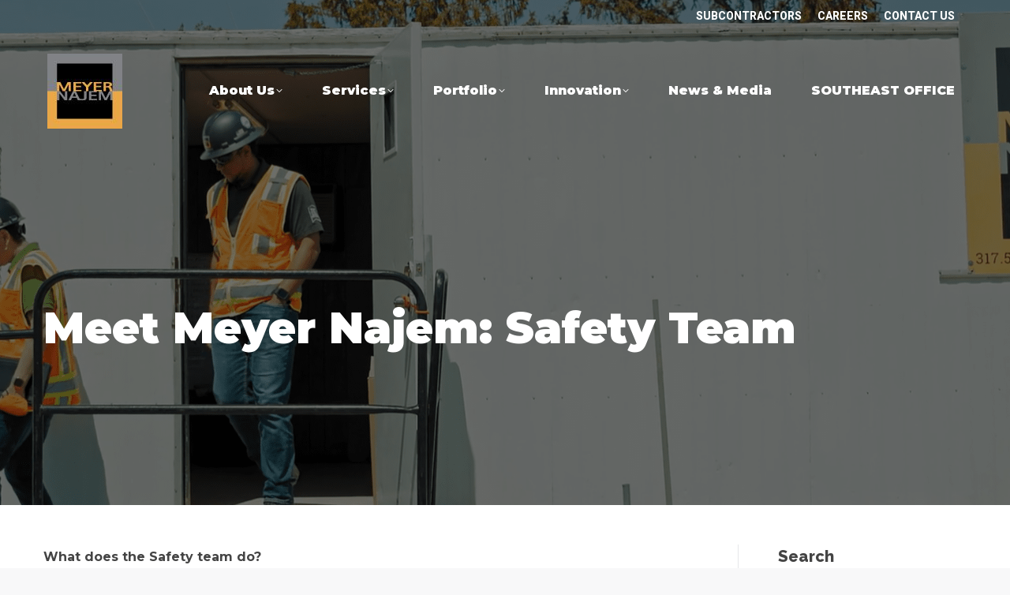

--- FILE ---
content_type: text/html; charset=UTF-8
request_url: https://www.meyer-najem.com/meet-meyer-najem-safety-team/
body_size: 23888
content:
<!DOCTYPE html>
<!--[if !(IE 6) | !(IE 7) | !(IE 8)  ]><!-->
<html lang="en-US" class="no-js">
<!--<![endif]-->
<head>
	<meta charset="UTF-8" />
				<meta name="viewport" content="width=device-width, initial-scale=1, maximum-scale=1, user-scalable=0"/>
			<meta name="theme-color" content="#e8a547"/>	<link rel="profile" href="https://gmpg.org/xfn/11" />
	<meta name='robots' content='index, follow, max-image-preview:large, max-snippet:-1, max-video-preview:-1' />

	<!-- This site is optimized with the Yoast SEO plugin v26.6 - https://yoast.com/wordpress/plugins/seo/ -->
	<title>Meet Meyer Najem: Safety Team</title>
	<meta name="description" content="At Meyer Najem, our safety team assists our onsite teams with subcontractor safety pre-planning activities so that the work can be completed safely." />
	<link rel="canonical" href="https://www.meyer-najem.com/meet-meyer-najem-safety-team/" />
	<meta property="og:locale" content="en_US" />
	<meta property="og:type" content="article" />
	<meta property="og:title" content="Meet Meyer Najem: Safety Team" />
	<meta property="og:description" content="At Meyer Najem, our safety team assists our onsite teams with subcontractor safety pre-planning activities so that the work can be completed safely." />
	<meta property="og:url" content="https://www.meyer-najem.com/meet-meyer-najem-safety-team/" />
	<meta property="og:site_name" content="Meyer Najem" />
	<meta property="article:published_time" content="2022-04-28T02:37:50+00:00" />
	<meta property="article:modified_time" content="2022-05-03T20:37:44+00:00" />
	<meta property="og:image" content="https://www.meyer-najem.com/wp-content/uploads/2022/04/MN-Safety-Team-Featured-Image.png" />
	<meta property="og:image:width" content="1200" />
	<meta property="og:image:height" content="675" />
	<meta property="og:image:type" content="image/png" />
	<meta name="author" content="Andrew Greider" />
	<meta name="twitter:card" content="summary_large_image" />
	<meta name="twitter:label1" content="Written by" />
	<meta name="twitter:data1" content="Andrew Greider" />
	<meta name="twitter:label2" content="Est. reading time" />
	<meta name="twitter:data2" content="2 minutes" />
	<script type="application/ld+json" class="yoast-schema-graph">{"@context":"https://schema.org","@graph":[{"@type":"WebPage","@id":"https://www.meyer-najem.com/meet-meyer-najem-safety-team/","url":"https://www.meyer-najem.com/meet-meyer-najem-safety-team/","name":"Meet Meyer Najem: Safety Team","isPartOf":{"@id":"https://www.meyer-najem.com/#website"},"primaryImageOfPage":{"@id":"https://www.meyer-najem.com/meet-meyer-najem-safety-team/#primaryimage"},"image":{"@id":"https://www.meyer-najem.com/meet-meyer-najem-safety-team/#primaryimage"},"thumbnailUrl":"https://www.meyer-najem.com/wp-content/uploads/2022/04/MN-Safety-Team-Featured-Image.png","datePublished":"2022-04-28T02:37:50+00:00","dateModified":"2022-05-03T20:37:44+00:00","author":{"@id":"https://www.meyer-najem.com/#/schema/person/398ae9026ecf075516a764fa9899ecd2"},"description":"At Meyer Najem, our safety team assists our onsite teams with subcontractor safety pre-planning activities so that the work can be completed safely.","breadcrumb":{"@id":"https://www.meyer-najem.com/meet-meyer-najem-safety-team/#breadcrumb"},"inLanguage":"en-US","potentialAction":[{"@type":"ReadAction","target":["https://www.meyer-najem.com/meet-meyer-najem-safety-team/"]}]},{"@type":"ImageObject","inLanguage":"en-US","@id":"https://www.meyer-najem.com/meet-meyer-najem-safety-team/#primaryimage","url":"https://www.meyer-najem.com/wp-content/uploads/2022/04/MN-Safety-Team-Featured-Image.png","contentUrl":"https://www.meyer-najem.com/wp-content/uploads/2022/04/MN-Safety-Team-Featured-Image.png","width":1200,"height":675},{"@type":"BreadcrumbList","@id":"https://www.meyer-najem.com/meet-meyer-najem-safety-team/#breadcrumb","itemListElement":[{"@type":"ListItem","position":1,"name":"Home","item":"https://www.meyer-najem.com/"},{"@type":"ListItem","position":2,"name":"Meet Meyer Najem: Safety Team"}]},{"@type":"WebSite","@id":"https://www.meyer-najem.com/#website","url":"https://www.meyer-najem.com/","name":"Meyer Najem","description":"Construction Management","potentialAction":[{"@type":"SearchAction","target":{"@type":"EntryPoint","urlTemplate":"https://www.meyer-najem.com/?s={search_term_string}"},"query-input":{"@type":"PropertyValueSpecification","valueRequired":true,"valueName":"search_term_string"}}],"inLanguage":"en-US"},{"@type":"Person","@id":"https://www.meyer-najem.com/#/schema/person/398ae9026ecf075516a764fa9899ecd2","name":"Andrew Greider","image":{"@type":"ImageObject","inLanguage":"en-US","@id":"https://www.meyer-najem.com/#/schema/person/image/","url":"https://secure.gravatar.com/avatar/1b31621c558beb92a59f031a31cf15defa6759d8c6ebbcacde9577a1267065b8?s=96&d=mm&r=g","contentUrl":"https://secure.gravatar.com/avatar/1b31621c558beb92a59f031a31cf15defa6759d8c6ebbcacde9577a1267065b8?s=96&d=mm&r=g","caption":"Andrew Greider"},"sameAs":["https://meyer-najem.mystagingwebsite.com"],"url":"https://www.meyer-najem.com/author/andrew-greider/"}]}</script>
	<!-- / Yoast SEO plugin. -->


<link rel='dns-prefetch' href='//cdn.jsdelivr.net' />
<link rel='dns-prefetch' href='//www.googletagmanager.com' />
<link rel='dns-prefetch' href='//fonts.googleapis.com' />
<link rel="alternate" type="application/rss+xml" title="Meyer Najem &raquo; Feed" href="https://www.meyer-najem.com/feed/" />
<link rel="alternate" type="application/rss+xml" title="Meyer Najem &raquo; Comments Feed" href="https://www.meyer-najem.com/comments/feed/" />
<link rel="alternate" type="application/rss+xml" title="Meyer Najem &raquo; Meet Meyer Najem: Safety Team Comments Feed" href="https://www.meyer-najem.com/meet-meyer-najem-safety-team/feed/" />
<link rel="alternate" title="oEmbed (JSON)" type="application/json+oembed" href="https://www.meyer-najem.com/wp-json/oembed/1.0/embed?url=https%3A%2F%2Fwww.meyer-najem.com%2Fmeet-meyer-najem-safety-team%2F" />
<link rel="alternate" title="oEmbed (XML)" type="text/xml+oembed" href="https://www.meyer-najem.com/wp-json/oembed/1.0/embed?url=https%3A%2F%2Fwww.meyer-najem.com%2Fmeet-meyer-najem-safety-team%2F&#038;format=xml" />
		<style>
			.lazyload,
			.lazyloading {
				max-width: 100%;
			}
		</style>
		<style id='wp-img-auto-sizes-contain-inline-css'>
img:is([sizes=auto i],[sizes^="auto," i]){contain-intrinsic-size:3000px 1500px}
/*# sourceURL=wp-img-auto-sizes-contain-inline-css */
</style>
<style id='wp-emoji-styles-inline-css'>

	img.wp-smiley, img.emoji {
		display: inline !important;
		border: none !important;
		box-shadow: none !important;
		height: 1em !important;
		width: 1em !important;
		margin: 0 0.07em !important;
		vertical-align: -0.1em !important;
		background: none !important;
		padding: 0 !important;
	}
/*# sourceURL=wp-emoji-styles-inline-css */
</style>
<link rel='stylesheet' id='wp-block-library-css' href='https://www.meyer-najem.com/wp-includes/css/dist/block-library/style.min.css?ver=6.9' media='all' />
<style id='global-styles-inline-css'>
:root{--wp--preset--aspect-ratio--square: 1;--wp--preset--aspect-ratio--4-3: 4/3;--wp--preset--aspect-ratio--3-4: 3/4;--wp--preset--aspect-ratio--3-2: 3/2;--wp--preset--aspect-ratio--2-3: 2/3;--wp--preset--aspect-ratio--16-9: 16/9;--wp--preset--aspect-ratio--9-16: 9/16;--wp--preset--color--black: #000000;--wp--preset--color--cyan-bluish-gray: #abb8c3;--wp--preset--color--white: #FFF;--wp--preset--color--pale-pink: #f78da7;--wp--preset--color--vivid-red: #cf2e2e;--wp--preset--color--luminous-vivid-orange: #ff6900;--wp--preset--color--luminous-vivid-amber: #fcb900;--wp--preset--color--light-green-cyan: #7bdcb5;--wp--preset--color--vivid-green-cyan: #00d084;--wp--preset--color--pale-cyan-blue: #8ed1fc;--wp--preset--color--vivid-cyan-blue: #0693e3;--wp--preset--color--vivid-purple: #9b51e0;--wp--preset--color--accent: #e8a547;--wp--preset--color--dark-gray: #111;--wp--preset--color--light-gray: #767676;--wp--preset--gradient--vivid-cyan-blue-to-vivid-purple: linear-gradient(135deg,rgb(6,147,227) 0%,rgb(155,81,224) 100%);--wp--preset--gradient--light-green-cyan-to-vivid-green-cyan: linear-gradient(135deg,rgb(122,220,180) 0%,rgb(0,208,130) 100%);--wp--preset--gradient--luminous-vivid-amber-to-luminous-vivid-orange: linear-gradient(135deg,rgb(252,185,0) 0%,rgb(255,105,0) 100%);--wp--preset--gradient--luminous-vivid-orange-to-vivid-red: linear-gradient(135deg,rgb(255,105,0) 0%,rgb(207,46,46) 100%);--wp--preset--gradient--very-light-gray-to-cyan-bluish-gray: linear-gradient(135deg,rgb(238,238,238) 0%,rgb(169,184,195) 100%);--wp--preset--gradient--cool-to-warm-spectrum: linear-gradient(135deg,rgb(74,234,220) 0%,rgb(151,120,209) 20%,rgb(207,42,186) 40%,rgb(238,44,130) 60%,rgb(251,105,98) 80%,rgb(254,248,76) 100%);--wp--preset--gradient--blush-light-purple: linear-gradient(135deg,rgb(255,206,236) 0%,rgb(152,150,240) 100%);--wp--preset--gradient--blush-bordeaux: linear-gradient(135deg,rgb(254,205,165) 0%,rgb(254,45,45) 50%,rgb(107,0,62) 100%);--wp--preset--gradient--luminous-dusk: linear-gradient(135deg,rgb(255,203,112) 0%,rgb(199,81,192) 50%,rgb(65,88,208) 100%);--wp--preset--gradient--pale-ocean: linear-gradient(135deg,rgb(255,245,203) 0%,rgb(182,227,212) 50%,rgb(51,167,181) 100%);--wp--preset--gradient--electric-grass: linear-gradient(135deg,rgb(202,248,128) 0%,rgb(113,206,126) 100%);--wp--preset--gradient--midnight: linear-gradient(135deg,rgb(2,3,129) 0%,rgb(40,116,252) 100%);--wp--preset--font-size--small: 13px;--wp--preset--font-size--medium: 20px;--wp--preset--font-size--large: 36px;--wp--preset--font-size--x-large: 42px;--wp--preset--spacing--20: 0.44rem;--wp--preset--spacing--30: 0.67rem;--wp--preset--spacing--40: 1rem;--wp--preset--spacing--50: 1.5rem;--wp--preset--spacing--60: 2.25rem;--wp--preset--spacing--70: 3.38rem;--wp--preset--spacing--80: 5.06rem;--wp--preset--shadow--natural: 6px 6px 9px rgba(0, 0, 0, 0.2);--wp--preset--shadow--deep: 12px 12px 50px rgba(0, 0, 0, 0.4);--wp--preset--shadow--sharp: 6px 6px 0px rgba(0, 0, 0, 0.2);--wp--preset--shadow--outlined: 6px 6px 0px -3px rgb(255, 255, 255), 6px 6px rgb(0, 0, 0);--wp--preset--shadow--crisp: 6px 6px 0px rgb(0, 0, 0);}:where(.is-layout-flex){gap: 0.5em;}:where(.is-layout-grid){gap: 0.5em;}body .is-layout-flex{display: flex;}.is-layout-flex{flex-wrap: wrap;align-items: center;}.is-layout-flex > :is(*, div){margin: 0;}body .is-layout-grid{display: grid;}.is-layout-grid > :is(*, div){margin: 0;}:where(.wp-block-columns.is-layout-flex){gap: 2em;}:where(.wp-block-columns.is-layout-grid){gap: 2em;}:where(.wp-block-post-template.is-layout-flex){gap: 1.25em;}:where(.wp-block-post-template.is-layout-grid){gap: 1.25em;}.has-black-color{color: var(--wp--preset--color--black) !important;}.has-cyan-bluish-gray-color{color: var(--wp--preset--color--cyan-bluish-gray) !important;}.has-white-color{color: var(--wp--preset--color--white) !important;}.has-pale-pink-color{color: var(--wp--preset--color--pale-pink) !important;}.has-vivid-red-color{color: var(--wp--preset--color--vivid-red) !important;}.has-luminous-vivid-orange-color{color: var(--wp--preset--color--luminous-vivid-orange) !important;}.has-luminous-vivid-amber-color{color: var(--wp--preset--color--luminous-vivid-amber) !important;}.has-light-green-cyan-color{color: var(--wp--preset--color--light-green-cyan) !important;}.has-vivid-green-cyan-color{color: var(--wp--preset--color--vivid-green-cyan) !important;}.has-pale-cyan-blue-color{color: var(--wp--preset--color--pale-cyan-blue) !important;}.has-vivid-cyan-blue-color{color: var(--wp--preset--color--vivid-cyan-blue) !important;}.has-vivid-purple-color{color: var(--wp--preset--color--vivid-purple) !important;}.has-black-background-color{background-color: var(--wp--preset--color--black) !important;}.has-cyan-bluish-gray-background-color{background-color: var(--wp--preset--color--cyan-bluish-gray) !important;}.has-white-background-color{background-color: var(--wp--preset--color--white) !important;}.has-pale-pink-background-color{background-color: var(--wp--preset--color--pale-pink) !important;}.has-vivid-red-background-color{background-color: var(--wp--preset--color--vivid-red) !important;}.has-luminous-vivid-orange-background-color{background-color: var(--wp--preset--color--luminous-vivid-orange) !important;}.has-luminous-vivid-amber-background-color{background-color: var(--wp--preset--color--luminous-vivid-amber) !important;}.has-light-green-cyan-background-color{background-color: var(--wp--preset--color--light-green-cyan) !important;}.has-vivid-green-cyan-background-color{background-color: var(--wp--preset--color--vivid-green-cyan) !important;}.has-pale-cyan-blue-background-color{background-color: var(--wp--preset--color--pale-cyan-blue) !important;}.has-vivid-cyan-blue-background-color{background-color: var(--wp--preset--color--vivid-cyan-blue) !important;}.has-vivid-purple-background-color{background-color: var(--wp--preset--color--vivid-purple) !important;}.has-black-border-color{border-color: var(--wp--preset--color--black) !important;}.has-cyan-bluish-gray-border-color{border-color: var(--wp--preset--color--cyan-bluish-gray) !important;}.has-white-border-color{border-color: var(--wp--preset--color--white) !important;}.has-pale-pink-border-color{border-color: var(--wp--preset--color--pale-pink) !important;}.has-vivid-red-border-color{border-color: var(--wp--preset--color--vivid-red) !important;}.has-luminous-vivid-orange-border-color{border-color: var(--wp--preset--color--luminous-vivid-orange) !important;}.has-luminous-vivid-amber-border-color{border-color: var(--wp--preset--color--luminous-vivid-amber) !important;}.has-light-green-cyan-border-color{border-color: var(--wp--preset--color--light-green-cyan) !important;}.has-vivid-green-cyan-border-color{border-color: var(--wp--preset--color--vivid-green-cyan) !important;}.has-pale-cyan-blue-border-color{border-color: var(--wp--preset--color--pale-cyan-blue) !important;}.has-vivid-cyan-blue-border-color{border-color: var(--wp--preset--color--vivid-cyan-blue) !important;}.has-vivid-purple-border-color{border-color: var(--wp--preset--color--vivid-purple) !important;}.has-vivid-cyan-blue-to-vivid-purple-gradient-background{background: var(--wp--preset--gradient--vivid-cyan-blue-to-vivid-purple) !important;}.has-light-green-cyan-to-vivid-green-cyan-gradient-background{background: var(--wp--preset--gradient--light-green-cyan-to-vivid-green-cyan) !important;}.has-luminous-vivid-amber-to-luminous-vivid-orange-gradient-background{background: var(--wp--preset--gradient--luminous-vivid-amber-to-luminous-vivid-orange) !important;}.has-luminous-vivid-orange-to-vivid-red-gradient-background{background: var(--wp--preset--gradient--luminous-vivid-orange-to-vivid-red) !important;}.has-very-light-gray-to-cyan-bluish-gray-gradient-background{background: var(--wp--preset--gradient--very-light-gray-to-cyan-bluish-gray) !important;}.has-cool-to-warm-spectrum-gradient-background{background: var(--wp--preset--gradient--cool-to-warm-spectrum) !important;}.has-blush-light-purple-gradient-background{background: var(--wp--preset--gradient--blush-light-purple) !important;}.has-blush-bordeaux-gradient-background{background: var(--wp--preset--gradient--blush-bordeaux) !important;}.has-luminous-dusk-gradient-background{background: var(--wp--preset--gradient--luminous-dusk) !important;}.has-pale-ocean-gradient-background{background: var(--wp--preset--gradient--pale-ocean) !important;}.has-electric-grass-gradient-background{background: var(--wp--preset--gradient--electric-grass) !important;}.has-midnight-gradient-background{background: var(--wp--preset--gradient--midnight) !important;}.has-small-font-size{font-size: var(--wp--preset--font-size--small) !important;}.has-medium-font-size{font-size: var(--wp--preset--font-size--medium) !important;}.has-large-font-size{font-size: var(--wp--preset--font-size--large) !important;}.has-x-large-font-size{font-size: var(--wp--preset--font-size--x-large) !important;}
/*# sourceURL=global-styles-inline-css */
</style>

<style id='classic-theme-styles-inline-css'>
/*! This file is auto-generated */
.wp-block-button__link{color:#fff;background-color:#32373c;border-radius:9999px;box-shadow:none;text-decoration:none;padding:calc(.667em + 2px) calc(1.333em + 2px);font-size:1.125em}.wp-block-file__button{background:#32373c;color:#fff;text-decoration:none}
/*# sourceURL=/wp-includes/css/classic-themes.min.css */
</style>
<link rel='stylesheet' id='wpdm-fonticon-css' href='https://www.meyer-najem.com/wp-content/plugins/download-manager/assets/wpdm-iconfont/css/wpdm-icons.css?ver=6.9' media='all' />
<link rel='stylesheet' id='wpdm-front-css' href='https://www.meyer-najem.com/wp-content/plugins/download-manager/assets/css/front.min.css?ver=6.9' media='all' />
<link rel='stylesheet' id='collapscore-css-css' href='https://www.meyer-najem.com/wp-content/plugins/jquery-collapse-o-matic/css/core_style.css?ver=1.0' media='all' />
<style id='collapscore-css-inline-css'>
.collapseomatic.my_special_class {
    color: #e8a547;
}
/*# sourceURL=collapscore-css-inline-css */
</style>
<link rel='stylesheet' id='collapseomatic-css-css' href='https://www.meyer-najem.com/wp-content/plugins/jquery-collapse-o-matic/css/light_style.css?ver=1.6' media='all' />
<link rel='stylesheet' id='select2-css-css' href='https://cdn.jsdelivr.net/npm/select2@4.1.0-rc.0/dist/css/select2.min.css?ver=4.1.0-rc.0' media='all' />
<link rel='stylesheet' id='openasset-frontend-lightbox-css-css' href='https://www.meyer-najem.com/wp-content/plugins/openasset/assets/css/lightbox.min.css?ver=1.0.0' media='all' />
<link rel='stylesheet' id='openasset-frontend-css' href='https://www.meyer-najem.com/wp-content/plugins/openasset/build/frontend/index.css?ver=1.0.0' media='all' />
<link rel='stylesheet' id='the7-font-css' href='https://www.meyer-najem.com/wp-content/themes/dt-the7/fonts/icomoon-the7-font/icomoon-the7-font.min.css?ver=12.10.0.1' media='all' />
<link rel='stylesheet' id='the7-awesome-fonts-css' href='https://www.meyer-najem.com/wp-content/themes/dt-the7/fonts/FontAwesome/css/all.min.css?ver=12.10.0.1' media='all' />
<link rel='stylesheet' id='the7-awesome-fonts-back-css' href='https://www.meyer-najem.com/wp-content/themes/dt-the7/fonts/FontAwesome/back-compat.min.css?ver=12.10.0.1' media='all' />
<link rel='stylesheet' id='the7-Defaults-css' href='https://www.meyer-najem.com/wp-content/uploads/smile_fonts/Defaults/Defaults.css?ver=6.9' media='all' />
<link rel='stylesheet' id='js_composer_front-css' href='//www.meyer-najem.com/wp-content/uploads/js_composer/js_composer_front_custom.css?ver=8.7.2' media='all' />
<link rel='stylesheet' id='js_composer_custom_css-css' href='//www.meyer-najem.com/wp-content/uploads/js_composer/custom.css?ver=8.7.2' media='all' />
<link rel='stylesheet' id='dt-web-fonts-css' href='https://fonts.googleapis.com/css?family=Roboto:400,500,600,700,800,900%7CMontserrat:400,500,500italic,600,700,800,900%7CRaleway:400,600,700,800%7CRoboto+Slab:400,600,700' media='all' />
<link rel='stylesheet' id='dt-main-css' href='https://www.meyer-najem.com/wp-content/themes/dt-the7/css/main.min.css?ver=12.10.0.1' media='all' />
<style id='dt-main-inline-css'>
body #load {
  display: block;
  height: 100%;
  overflow: hidden;
  position: fixed;
  width: 100%;
  z-index: 9901;
  opacity: 1;
  visibility: visible;
  transition: all .35s ease-out;
}
.load-wrap {
  width: 100%;
  height: 100%;
  background-position: center center;
  background-repeat: no-repeat;
  text-align: center;
  display: -ms-flexbox;
  display: -ms-flex;
  display: flex;
  -ms-align-items: center;
  -ms-flex-align: center;
  align-items: center;
  -ms-flex-flow: column wrap;
  flex-flow: column wrap;
  -ms-flex-pack: center;
  -ms-justify-content: center;
  justify-content: center;
}
.load-wrap > svg {
  position: absolute;
  top: 50%;
  left: 50%;
  transform: translate(-50%,-50%);
}
#load {
  background: var(--the7-elementor-beautiful-loading-bg,rgba(255,255,255,0.95));
  --the7-beautiful-spinner-color2: var(--the7-beautiful-spinner-color,#e8a547);
}

/*# sourceURL=dt-main-inline-css */
</style>
<link rel='stylesheet' id='the7-custom-scrollbar-css' href='https://www.meyer-najem.com/wp-content/themes/dt-the7/lib/custom-scrollbar/custom-scrollbar.min.css?ver=12.10.0.1' media='all' />
<link rel='stylesheet' id='the7-wpbakery-css' href='https://www.meyer-najem.com/wp-content/themes/dt-the7/css/wpbakery.min.css?ver=12.10.0.1' media='all' />
<link rel='stylesheet' id='the7-core-css' href='https://www.meyer-najem.com/wp-content/plugins/dt-the7-core/assets/css/post-type.min.css?ver=2.7.12' media='all' />
<link rel='stylesheet' id='the7-css-vars-css' href='https://www.meyer-najem.com/wp-content/uploads/the7-css/css-vars.css?ver=8ab7b93e3bea' media='all' />
<link rel='stylesheet' id='dt-custom-css' href='https://www.meyer-najem.com/wp-content/uploads/the7-css/custom.css?ver=8ab7b93e3bea' media='all' />
<link rel='stylesheet' id='dt-media-css' href='https://www.meyer-najem.com/wp-content/uploads/the7-css/media.css?ver=8ab7b93e3bea' media='all' />
<link rel='stylesheet' id='the7-mega-menu-css' href='https://www.meyer-najem.com/wp-content/uploads/the7-css/mega-menu.css?ver=8ab7b93e3bea' media='all' />
<link rel='stylesheet' id='the7-elements-albums-portfolio-css' href='https://www.meyer-najem.com/wp-content/uploads/the7-css/the7-elements-albums-portfolio.css?ver=8ab7b93e3bea' media='all' />
<link rel='stylesheet' id='the7-elements-css' href='https://www.meyer-najem.com/wp-content/uploads/the7-css/post-type-dynamic.css?ver=8ab7b93e3bea' media='all' />
<link rel='stylesheet' id='style-css' href='https://www.meyer-najem.com/wp-content/themes/dt-the7/style.css?ver=12.10.0.1' media='all' />
<link rel='stylesheet' id='ultimate-vc-addons-style-min-css' href='https://www.meyer-najem.com/wp-content/plugins/Ultimate_VC_Addons/assets/min-css/ultimate.min.css?ver=3.21.2' media='all' />
<script src="https://www.meyer-najem.com/wp-includes/js/jquery/jquery.min.js?ver=3.7.1" id="jquery-core-js"></script>
<script src="https://www.meyer-najem.com/wp-includes/js/jquery/jquery-migrate.min.js?ver=3.4.1" id="jquery-migrate-js"></script>
<script src="https://www.meyer-najem.com/wp-content/plugins/download-manager/assets/js/wpdm.min.js?ver=6.9" id="wpdm-frontend-js-js"></script>
<script id="wpdm-frontjs-js-extra">
var wpdm_url = {"home":"https://www.meyer-najem.com/","site":"https://www.meyer-najem.com/","ajax":"https://www.meyer-najem.com/wp-admin/admin-ajax.php"};
var wpdm_js = {"spinner":"\u003Ci class=\"wpdm-icon wpdm-sun wpdm-spin\"\u003E\u003C/i\u003E","client_id":"5b62efb01a69ea267f4f56e4b72bd26d"};
var wpdm_strings = {"pass_var":"Password Verified!","pass_var_q":"Please click following button to start download.","start_dl":"Start Download"};
//# sourceURL=wpdm-frontjs-js-extra
</script>
<script src="https://www.meyer-najem.com/wp-content/plugins/download-manager/assets/js/front.min.js?ver=3.3.40" id="wpdm-frontjs-js"></script>
<script src="//www.meyer-najem.com/wp-content/plugins/revslider/sr6/assets/js/rbtools.min.js?ver=6.7.38" async id="tp-tools-js"></script>
<script src="//www.meyer-najem.com/wp-content/plugins/revslider/sr6/assets/js/rs6.min.js?ver=6.7.38" async id="revmin-js"></script>
<script id="wpgmza_data-js-extra">
var wpgmza_google_api_status = {"message":"Enqueued","code":"ENQUEUED"};
//# sourceURL=wpgmza_data-js-extra
</script>
<script src="https://www.meyer-najem.com/wp-content/plugins/wp-google-maps/wpgmza_data.js?ver=6.9" id="wpgmza_data-js"></script>
<script id="dt-above-fold-js-extra">
var dtLocal = {"themeUrl":"https://www.meyer-najem.com/wp-content/themes/dt-the7","passText":"To view this protected post, enter the password below:","moreButtonText":{"loading":"Loading...","loadMore":"Load more"},"postID":"23900","ajaxurl":"https://www.meyer-najem.com/wp-admin/admin-ajax.php","REST":{"baseUrl":"https://www.meyer-najem.com/wp-json/the7/v1","endpoints":{"sendMail":"/send-mail"}},"contactMessages":{"required":"One or more fields have an error. Please check and try again.","terms":"Please accept the privacy policy.","fillTheCaptchaError":"Please, fill the captcha."},"captchaSiteKey":"","ajaxNonce":"5ff11b8f82","pageData":"","themeSettings":{"smoothScroll":"off","lazyLoading":false,"desktopHeader":{"height":150},"ToggleCaptionEnabled":"disabled","ToggleCaption":"Navigation","floatingHeader":{"showAfter":94,"showMenu":true,"height":100,"logo":{"showLogo":true,"html":"\u003Cimg class=\" preload-me\" src=\"https://www.meyer-najem.com/wp-content/uploads/2018/01/Meyer-Najem-Logo-Header-75.jpg\" srcset=\"https://www.meyer-najem.com/wp-content/uploads/2018/01/Meyer-Najem-Logo-Header-75.jpg 75w, https://www.meyer-najem.com/wp-content/uploads/2018/01/Meyer-Najem-Logo-Header-75.jpg 75w\" width=\"75\" height=\"75\"   sizes=\"75px\" alt=\"Meyer Najem\" /\u003E","url":"https://www.meyer-najem.com/"}},"topLine":{"floatingTopLine":{"logo":{"showLogo":false,"html":""}}},"mobileHeader":{"firstSwitchPoint":1200,"secondSwitchPoint":500,"firstSwitchPointHeight":100,"secondSwitchPointHeight":100,"mobileToggleCaptionEnabled":"disabled","mobileToggleCaption":"Menu"},"stickyMobileHeaderFirstSwitch":{"logo":{"html":"\u003Cimg class=\" preload-me\" src=\"https://www.meyer-najem.com/wp-content/uploads/2018/01/Meyer-Najem-Logo-Header-75.jpg\" srcset=\"https://www.meyer-najem.com/wp-content/uploads/2018/01/Meyer-Najem-Logo-Header-75.jpg 75w\" width=\"75\" height=\"75\"   sizes=\"75px\" alt=\"Meyer Najem\" /\u003E"}},"stickyMobileHeaderSecondSwitch":{"logo":{"html":"\u003Cimg class=\" preload-me\" src=\"https://www.meyer-najem.com/wp-content/uploads/2018/01/Meyer-Najem-Logo-Header-75.jpg\" srcset=\"https://www.meyer-najem.com/wp-content/uploads/2018/01/Meyer-Najem-Logo-Header-75.jpg 75w\" width=\"75\" height=\"75\"   sizes=\"75px\" alt=\"Meyer Najem\" /\u003E"}},"sidebar":{"switchPoint":990},"boxedWidth":"1280px"},"VCMobileScreenWidth":"950"};
var dtShare = {"shareButtonText":{"facebook":"Share on Facebook","twitter":"Share on X","pinterest":"Pin it","linkedin":"Share on Linkedin","whatsapp":"Share on Whatsapp"},"overlayOpacity":"85"};
//# sourceURL=dt-above-fold-js-extra
</script>
<script src="https://www.meyer-najem.com/wp-content/themes/dt-the7/js/above-the-fold.min.js?ver=12.10.0.1" id="dt-above-fold-js"></script>

<!-- Google tag (gtag.js) snippet added by Site Kit -->
<!-- Google Analytics snippet added by Site Kit -->
<script src="https://www.googletagmanager.com/gtag/js?id=GT-NSSX7Q7" id="google_gtagjs-js" async></script>
<script id="google_gtagjs-js-after">
window.dataLayer = window.dataLayer || [];function gtag(){dataLayer.push(arguments);}
gtag("set","linker",{"domains":["www.meyer-najem.com"]});
gtag("js", new Date());
gtag("set", "developer_id.dZTNiMT", true);
gtag("config", "GT-NSSX7Q7");
//# sourceURL=google_gtagjs-js-after
</script>
<script src="https://www.meyer-najem.com/wp-includes/js/jquery/ui/core.min.js?ver=1.13.3" id="jquery-ui-core-js"></script>
<script src="https://www.meyer-najem.com/wp-content/plugins/Ultimate_VC_Addons/assets/min-js/ultimate.min.js?ver=3.21.2" id="ultimate-vc-addons-script-js"></script>
<script src="https://www.meyer-najem.com/wp-content/plugins/Ultimate_VC_Addons/assets/min-js/ultimate_bg.min.js?ver=3.21.2" id="ultimate-vc-addons-row-bg-js"></script>
<script></script><link rel="https://api.w.org/" href="https://www.meyer-najem.com/wp-json/" /><link rel="alternate" title="JSON" type="application/json" href="https://www.meyer-najem.com/wp-json/wp/v2/posts/23900" /><link rel="EditURI" type="application/rsd+xml" title="RSD" href="https://www.meyer-najem.com/xmlrpc.php?rsd" />

<link rel='shortlink' href='https://www.meyer-najem.com/?p=23900' />
<meta name="generator" content="Site Kit by Google 1.168.0" /><meta name="facebook-domain-verification" content="6b5p8ibu5pu4prpbni3wshi8dnoeo0" />
<!-- Meta Pixel Code -->
<script>
!function(f,b,e,v,n,t,s)
{if(f.fbq)return;n=f.fbq=function(){n.callMethod?
n.callMethod.apply(n,arguments):n.queue.push(arguments)};
if(!f._fbq)f._fbq=n;n.push=n;n.loaded=!0;n.version='2.0';
n.queue=[];t=b.createElement(e);t.async=!0;
t.src=v;s=b.getElementsByTagName(e)[0];
s.parentNode.insertBefore(t,s)}(window, document,'script',
'https://connect.facebook.net/en_US/fbevents.js');
fbq('init', '400159202176792');
fbq('track', 'PageView');
</script>
<noscript><img height="1" width="1" style="display:none"
src="https://www.facebook.com/tr?id=400159202176792&ev=PageView&noscript=1"
/></noscript>
<!-- End Meta Pixel Code -->
		<script>
		(function(h,o,t,j,a,r){
			h.hj=h.hj||function(){(h.hj.q=h.hj.q||[]).push(arguments)};
			h._hjSettings={hjid:2132903,hjsv:5};
			a=o.getElementsByTagName('head')[0];
			r=o.createElement('script');r.async=1;
			r.src=t+h._hjSettings.hjid+j+h._hjSettings.hjsv;
			a.appendChild(r);
		})(window,document,'//static.hotjar.com/c/hotjar-','.js?sv=');
		</script>
				<script>
			document.documentElement.className = document.documentElement.className.replace('no-js', 'js');
		</script>
				<style>
			.no-js img.lazyload {
				display: none;
			}

			figure.wp-block-image img.lazyloading {
				min-width: 150px;
			}

			.lazyload,
			.lazyloading {
				--smush-placeholder-width: 100px;
				--smush-placeholder-aspect-ratio: 1/1;
				width: var(--smush-image-width, var(--smush-placeholder-width)) !important;
				aspect-ratio: var(--smush-image-aspect-ratio, var(--smush-placeholder-aspect-ratio)) !important;
			}

						.lazyload, .lazyloading {
				opacity: 0;
			}

			.lazyloaded {
				opacity: 1;
				transition: opacity 400ms;
				transition-delay: 0ms;
			}

					</style>
		<link rel="pingback" href="https://www.meyer-najem.com/xmlrpc.php">
<meta name="generator" content="Powered by WPBakery Page Builder - drag and drop page builder for WordPress."/>
<meta name="generator" content="Powered by Slider Revolution 6.7.38 - responsive, Mobile-Friendly Slider Plugin for WordPress with comfortable drag and drop interface." />
<script type="text/javascript" id="the7-loader-script">
document.addEventListener("DOMContentLoaded", function(event) {
	var load = document.getElementById("load");
	if(!load.classList.contains('loader-removed')){
		var removeLoading = setTimeout(function() {
			load.className += " loader-removed";
		}, 300);
	}
});
</script>
		<link rel="icon" href="https://www.meyer-najem.com/wp-content/uploads/2017/05/MeyerNajem_Logo_.5x.5-favicon-16px.jpg" type="image/jpeg" sizes="16x16"/><link rel="icon" href="https://www.meyer-najem.com/wp-content/uploads/2017/05/MeyerNajem_Logo_.5x.5-favicon-32px.jpg" type="image/jpeg" sizes="32x32"/><script>function setREVStartSize(e){
			//window.requestAnimationFrame(function() {
				window.RSIW = window.RSIW===undefined ? window.innerWidth : window.RSIW;
				window.RSIH = window.RSIH===undefined ? window.innerHeight : window.RSIH;
				try {
					var pw = document.getElementById(e.c).parentNode.offsetWidth,
						newh;
					pw = pw===0 || isNaN(pw) || (e.l=="fullwidth" || e.layout=="fullwidth") ? window.RSIW : pw;
					e.tabw = e.tabw===undefined ? 0 : parseInt(e.tabw);
					e.thumbw = e.thumbw===undefined ? 0 : parseInt(e.thumbw);
					e.tabh = e.tabh===undefined ? 0 : parseInt(e.tabh);
					e.thumbh = e.thumbh===undefined ? 0 : parseInt(e.thumbh);
					e.tabhide = e.tabhide===undefined ? 0 : parseInt(e.tabhide);
					e.thumbhide = e.thumbhide===undefined ? 0 : parseInt(e.thumbhide);
					e.mh = e.mh===undefined || e.mh=="" || e.mh==="auto" ? 0 : parseInt(e.mh,0);
					if(e.layout==="fullscreen" || e.l==="fullscreen")
						newh = Math.max(e.mh,window.RSIH);
					else{
						e.gw = Array.isArray(e.gw) ? e.gw : [e.gw];
						for (var i in e.rl) if (e.gw[i]===undefined || e.gw[i]===0) e.gw[i] = e.gw[i-1];
						e.gh = e.el===undefined || e.el==="" || (Array.isArray(e.el) && e.el.length==0)? e.gh : e.el;
						e.gh = Array.isArray(e.gh) ? e.gh : [e.gh];
						for (var i in e.rl) if (e.gh[i]===undefined || e.gh[i]===0) e.gh[i] = e.gh[i-1];
											
						var nl = new Array(e.rl.length),
							ix = 0,
							sl;
						e.tabw = e.tabhide>=pw ? 0 : e.tabw;
						e.thumbw = e.thumbhide>=pw ? 0 : e.thumbw;
						e.tabh = e.tabhide>=pw ? 0 : e.tabh;
						e.thumbh = e.thumbhide>=pw ? 0 : e.thumbh;
						for (var i in e.rl) nl[i] = e.rl[i]<window.RSIW ? 0 : e.rl[i];
						sl = nl[0];
						for (var i in nl) if (sl>nl[i] && nl[i]>0) { sl = nl[i]; ix=i;}
						var m = pw>(e.gw[ix]+e.tabw+e.thumbw) ? 1 : (pw-(e.tabw+e.thumbw)) / (e.gw[ix]);
						newh =  (e.gh[ix] * m) + (e.tabh + e.thumbh);
					}
					var el = document.getElementById(e.c);
					if (el!==null && el) el.style.height = newh+"px";
					el = document.getElementById(e.c+"_wrapper");
					if (el!==null && el) {
						el.style.height = newh+"px";
						el.style.display = "block";
					}
				} catch(e){
					console.log("Failure at Presize of Slider:" + e)
				}
			//});
		  };</script>
		<style id="wp-custom-css">
			.widget-info .aio-tooltip {
	display: inline-block !important;
	text-align: center !important;
	width: auto !important;
	max-width: 100% !important;
}
.widget-info .aio-tooltip .aio-icon {
	display: inline-block !important;
	height: 2em !important;;
	width: 2em !important;;
	text-align: center !important;
	line-height: 2em !important;
box-sizing: content-box !important;
}

/* Gravity Forms Custom Styles for Form 14 */

/* Form Title */
#gform_wrapper_14 .gform_heading h2.gform_title {
  color: #db9c43 !important;
  font-weight: 700 !important;
  font-size: 2rem !important;
  text-transform: uppercase !important;
  margin-bottom: 20px !important;
  letter-spacing: 0.5px !important;
  font-family: inherit !important;
}

/* Section Titles */
#gform_wrapper_14 .gsection_title {
  font-size: 1.5rem !important;
  font-weight: 700 !important;
  color: #db9c43 !important;
  margin-top: 30px !important;
  margin-bottom: 16px !important;
  text-transform: uppercase !important;
  letter-spacing: 0.5px !important;
}

/* Input & Textarea Fields */
#gform_wrapper_14 .gfield input[type="text"],
#gform_wrapper_14 .gfield input[type="email"],
#gform_wrapper_14 .gfield input[type="tel"],
#gform_wrapper_14 .gfield input[type="url"],
#gform_wrapper_14 .gfield input[type="number"],
#gform_wrapper_14 .gfield input[type="password"],
#gform_wrapper_14 .gfield textarea,
#gform_wrapper_14 .gfield select {
  border: 1px solid #ccc !important;
  border-radius: 6px !important;
  padding: 14px !important;
  font-size: 1rem !important;
  font-family: inherit !important;
  width: 100% !important;
  box-sizing: border-box !important;
  background-color: #fff !important;
  color: #333 !important;
}

/* Field Labels */
#gform_wrapper_14 .gfield_label {
  font-size: 1rem !important;
  font-weight: 700 !important;
  color: #222 !important;
  margin-bottom: 6px !important;
  display: block !important;
}

/* Submit Button */
#gform_wrapper_14 .gform_footer input[type="submit"],
#gform_wrapper_14 .gform_page_footer input[type="button"] {
  background-color: #db9c43 !important;
  color: #fff !important;
  padding: 14px 28px !important;
  font-size: 1rem !important;
  font-weight: 700 !important;
  text-transform: uppercase !important;
  border: none !important;
  border-radius: 6px !important;
  cursor: pointer !important;
  transition: background-color 0.3s ease !important;
}

#gform_wrapper_14 .gform_footer input[type="submit"]:hover,
#gform_wrapper_14 .gform_page_footer input[type="button"]:hover {
  background-color: #b87f32 !important; /* Slightly darker on hover */
}

/* Validation Error Styles */
#gform_wrapper_14 .gfield_error input,
#gform_wrapper_14 .gfield_error textarea,
#gform_wrapper_14 .gfield_error select {
  border-color: #e60000 !important;
  background-color: #fff0f0 !important;
}

#gform_wrapper_14 .validation_message {
  color: #e60000 !important;
  font-size: 0.95rem !important;
  margin-top: 4px !important;
}

/* Spacing Between Fields */
#gform_wrapper_14 .gfield {
  margin-bottom: 24px !important;
}

/* Checkbox & Radio Spacing */
#gform_wrapper_14 .gfield_checkbox li,
#gform_wrapper_14 .gfield_radio li {
  margin-bottom: 10px !important;
}

#gform_wrapper_14 .gfield_checkbox input,
#gform_wrapper_14 .gfield_radio input {
  margin-right: 8px !important;
}

/* Optional: Confirmation Message Styling */
#gform_wrapper_14 .gform_confirmation_message {
  font-size: 1.25rem !important;
  font-weight: 600 !important;
  color: #db9c43 !important;
  margin-top: 20px !important;
}


/* Reduce spacing between form fields and HTML fields */
#gform_wrapper_14 .gfield {
  margin-bottom: 18px !important;
}

/* Reduce spacing for HTML fields specifically */
#gform_wrapper_14 .gfield_html {
  margin-bottom: 10px !important;
  padding: 0 !important;
}

/* If the HTML fields are just text (like instructions), reduce font size slightly */
#gform_wrapper_14 .gfield_html p {
  font-size: 1rem !important;
  margin-bottom: 0 !important;
}

/* Hide "required fields" note at the top of Gravity Forms */
#gform_wrapper_14 .gform_required_legend {
  display: none !important;
}

/* Reduce spacing globally for all HTML blocks in Form 14 */
#gform_wrapper_14 .gfield_html {
  margin-bottom: 10px !important;  /* Adjust value as needed */
  padding: 0 !important;
}

/* Reduce spacing for specific HTML fields with custom class */
#gform_wrapper_14 .tight-space.gfield_html {
  margin-bottom: 10px !important;
  padding: 0 !important;
}

/***** New Refinded starts here - RJS */

/* Refine spacing for Gravity Form 14 */
#gform_wrapper_14 {
  padding-top: 0 !important;
  margin-top: 0 !important;
}

#gform_wrapper_14 .gfield {
  margin-bottom: 18px !important;
}

#gform_wrapper_14 .gfield_html {
  margin-bottom: 10px !important;
  padding: 0 !important;
}

/* Optional: Target specific HTML blocks */
#gform_wrapper_14 .tight-space.gfield_html {
  margin-bottom: 5px !important;
  padding: 0 !important;
}

/* Form title spacing */
#gform_wrapper_14 .gform_heading {
  margin-bottom: 20px !important;
}

/* Remove any extra top padding above form title */
#gform_wrapper_14 .gform_heading h2.gform_title {
  margin-top: 0 !important;
}

/* Remove potential WPBakery row padding */
.page-id-5024 .vc_row {
  padding-top: 0 !important;
  margin-top: 0 !important;
}

/* Style Sponsor Titles in HTML Fields Globally */
#gform_wrapper_14 .gfield_html h3,
#gform_wrapper_14 .gfield_html h2,
#gform_wrapper_14 .gfield_html h4,
#gform_wrapper_14 .gfield_html strong {
  color: #db9c43 !important;
  font-weight: 700 !important;
  text-transform: uppercase !important;
  font-size: 1.25rem !important; /* Adjust size as needed */
  margin-top: 10px !important;
  margin-bottom: 8px !important;
}		</style>
			<style type="text/css">
		div.gform_wrapper {
			position: relative;
			background-color: transparent;
									color: #444444;
									padding-top: 0px;
									padding-bottom: 0px;
									padding-left: 0px;
									padding-right: 0px;
									margin-top: 0px;
									margin-bottom: 0px;
									margin-left: 0px;
									margin-right: 0px;
						border-style: solid;
			border-width: 0;
												border-radius: 0px;
					}

		
		div.gform_wrapper form {
			position: relative;
		}

		div.gform_wrapper .gform_title {
						color: #db9c43;
									font-size: 30px;
									text-align: center;
									text-transform: uppercase;
								}

		div.gform_wrapper span.gform_description {
						color: #444444;
									font-size: 22px;
									text-align: center;
					}

		div.gform_wrapper .top_label .gfield_label {
									color: #db9c43;
									font-size: 16px;
									text-transform: uppercase;
									letter-spacing: 1px;
								}

		div.gform_wrapper .gfield .ginput_complex.ginput_container label {
						margin-bottom: 0;
		}

		div.gform_wrapper .ginput_container label,
		div.gform_wrapper table.gfield_list thead th,
		div.gform_wrapper span.ginput_product_price_label,
		div.gform_wrapper span.ginput_quantity_label,
		div.gform_wrapper .gfield_html {
						color: #db9c43;
					}

		div.gform_wrapper span.ginput_product_price,
		div.gform_wrapper .gfield_price .ginput_container_total span {
					}

		div.gform_wrapper .gsection {
							border-bottom-width: 0px;
									margin-right: 0;
							margin-bottom: 0px;
					}

		div.gform_wrapper h2.gsection_title {
						color: #db9c43;
									font-size: 34px;
					}

		div.gform_wrapper ul.gfield_radio li input:not([type='radio']):not([type='checkbox']):not([type='submit']):not([type='button']):not([type='image']):not([type='file']) {
		    width: auto !important;
			display: inline-block;
		}

		div.gform_wrapper input:not([type=radio]):not([type=checkbox]):not([type=submit]):not([type=button]):not([type=image]):not([type=file]),
		div.gform_wrapper select,
		div.gform_wrapper textarea {
												color: #444444;
						background-color: #f7f7f7;
																		font-size: 20px;
									border-top-width: 2px;
									border-bottom-width: 2px;
									border-left-width: 2px;
									border-right-width: 2px;
									border-color: #444444;
						border-style: solid;
						border-radius: 2px;
					}

		div.gform_wrapper .ginput_complex input:not([type=radio]):not([type=checkbox]):not([type=submit]):not([type=image]):not([type=file]) {
		    width: 100%;
		}

		div.gform_wrapper .gfield input:not([type='radio']):not([type='checkbox']):not([type='submit']):not([type='button']):not([type='image']):not([type='file']),
		div.gform_wrapper .gfield select {
					}

		div.gform_wrapper .gfield textarea {
					}
		
		
		
				div.gform_wrapper .gfield input:not([type='radio']):not([type='checkbox']):not([type='submit']):not([type='button']):not([type='image']):not([type='file']):focus,
		div.gform_wrapper .gfield select:focus,
		div.gform_wrapper .gfield textarea:focus {
		    border-color: #444444;
		}
		
		div.gform_wrapper .top_label input.medium,
		div.gform_wrapper .top_label select.medium {
			width: 49%;
		}

		div.gform_wrapper .gfield .gfield_description {
		    		    font-size: 16px;
		    		    		    color: #444444;
		    		    		    line-height: 3;
		    		}

		div.gform_wrapper ul.gform_fields li.gfield:not(.gf_left_third):not(.gf_middle_third)::not(.gf_right_third) {
			margin-bottom: 0;
			padding-right: 0;
						margin-top: px;
					}

		div.gform_wrapper .gform_footer,
		div.gform_wrapper .gform_page_footer {
			text-align: ;
		}
		div.gform_wrapper .gform_footer .gform_button,
		div.gform_wrapper .gform_page_footer .button {
							width: auto;
												color: #ffffff;
									font-size: 20px;
												letter-spacing: 5px;
									background-color: #e8a547;
																					border-width: px;
									border-style: solid;
						border-radius: px;
					}

		div.gform_wrapper.gf_browser_ie .gform_footer .gform_button,
		div.gform_wrapper.gf_browser_ie .gform_page_footer .button {
														}

		div.gform_wrapper .gform_footer input[type=submit]:last-child,
		div.gform_wrapper .gform_page_footer input[type=button]:last-child,
		div.gform_wrapper .gform_page_footer input[type=submit]:last-child {
			margin-bottom: 0 !important;
		}

		div.gform_wrapper .gform_footer .gform_button:hover, 
		div.gform_wrapper .gform_page_footer .button:hover {
						color: #e8a547;
									background-color: #ffffff;
					}

					/* Radio & Checkbox */
			div.gform_wrapper ul.gfield_radio li input[type=radio],
			div.gform_wrapper ul.gfield_checkbox li input[type=checkbox],
			div.gform_wrapper ul.gfield_radio li input[type=radio]:focus,
			div.gform_wrapper ul.gfield_checkbox li input[type=checkbox]:focus {
				-webkit-appearance: none;
				-moz-appearance: none;
				outline: none;
				margin-top: 0 !important;
									width: 16px !important;
					height: 16px !important;
													background: #efefef;
					background-color: #efefef;
													border: px solid #444444;
								padding: 2px;
			}
			div.gform_wrapper .gfield_radio li input[type=radio],
			div.gform_wrapper .gfield_radio li input[type=radio]:focus,
			div.gform_wrapper .gfield_radio li input[type=radio]:before,
			div.gform_wrapper .gfield_radio li input[type=radio]:focus:before {
									border-radius: 1px;
							}
			div.gform_wrapper .gfield_checkbox li input[type=checkbox],
			div.gform_wrapper .gfield_checkbox li input[type=checkbox]:focus,
			div.gform_wrapper .gfield_checkbox li input[type=checkbox]:before,
			div.gform_wrapper .gfield_checkbox li input[type=checkbox]:focus:before {
									border-radius: 1px;
							}
			div.gform_wrapper .gfield_radio li input[type=radio]:before,
			div.gform_wrapper .gfield_radio li input[type=radio]:focus:before,
			div.gform_wrapper .gfield_checkbox li input[type=checkbox]:before,
			div.gform_wrapper .gfield_checkbox li input[type=checkbox]:focus:before {
				content: "";
				width: 100%;
				height: 100%;
				padding: 0;
				margin: 0;
				display: block;
			}
			div.gform_wrapper .gfield_radio li input[type=radio]:checked:before,
			div.gform_wrapper .gfield_radio li input[type=radio]:focus:checked:before,
			div.gform_wrapper .gfield_checkbox li input[type=checkbox]:checked:before,
			div.gform_wrapper .gfield_checkbox li input[type=checkbox]:focus:checked:before {
									background: #444444;
					background-color: #444444;
							}
		
					div.gform_wrapper .gfield_radio li label,
			div.gform_wrapper .gfield_checkbox li label {
				font-size: 16px;
			}
		
		/* File Upload */
		div.gform_wrapper .gfield input[type=file] {
			background-color: transparent;
						border-width: px;
																				}

		div.gform_wrapper div.validation_error {
														}

		div.gform_wrapper li.gfield.gfield_error {
			background-color: transparent;
		}

		div.gform_wrapper .gfield_error .gfield_label {
					}

		div.gform_wrapper li.gfield_error input:not([type=radio]):not([type=checkbox]):not([type=submit]):not([type=button]):not([type=image]):not([type=file]),
		div.gform_wrapper li.gfield_error textarea {
									border-width: px;
					}

		div.gform_wrapper .validation_message {
								}

		/* Success Message */
		div.gform_confirmation_wrapper {
			background-color: transparent;
			border-width: px;
												border-radius: px;
																	}
		div.gform_confirmation_wrapper .gform_confirmation_message {
								    		}

	</style>
	<noscript><style> .wpb_animate_when_almost_visible { opacity: 1; }</style></noscript><meta name="generator" content="WordPress Download Manager 3.3.40" />
<script>
  (function(i,s,o,g,r,a,m){i['GoogleAnalyticsObject']=r;i[r]=i[r]||function(){
  (i[r].q=i[r].q||[]).push(arguments)},i[r].l=1*new Date();a=s.createElement(o),
  m=s.getElementsByTagName(o)[0];a.async=1;a.src=g;m.parentNode.insertBefore(a,m)
  })(window,document,'script','https://www.google-analytics.com/analytics.js','ga');

  ga('create', 'UA-101536355-1', 'auto');
  ga('require', 'displayfeatures');
  ga('send', 'pageview');

</script>

<script> (function (w, d, u, n) { var cn = 'MembrainBeaconObjectContext'; w[cn] = w[cn] || { url: u, commands: [] }; w[n] = function (command, data, callback) { w[cn].commands.push({ command: command, data: data, callback: callback }); if (w[cn].ProcessNextCommand) { w[cn].ProcessNextCommand(); } } var e = d.createElement('script'); e.src = u + '/Beacon/Get'; e.async = 1; var firstScript = d.getElementsByTagName('script')[0]; firstScript.parentNode.insertBefore(e, firstScript); })(window, document, 'https://meyer-najem.membrain.com/', 'MB'); MB('LogPageView', { url: document.location, name: document.title }); </script>


<script>
function Identify() {

			// NOTE: Calling Identify when the visitor is already known WILL NOT update any data on the known visitor, rather it will return
			// the first identified data set.

			MB('Identify', { name: 'NAME_OF_CONTACT', company: 'NAME_OF_COMPANY', email: 'EMAIL_OF_CONTACT' });
}
		</script>

<script>
function CreateProspect() {

			MB('CreateProspect', { campaign: 'Name of My Campaign' }, OnCreatedProspect);
		} </script>

<!-- CREATE ACTIVITY -->

		<script>
		function CreateActivity() {

			MB('CreateActivity', { type: 'My Activity Type', contents: 'Text contents I want to add' }, OnCreatedActivity;
		}
</script><style id='the7-custom-inline-css' type='text/css'>
/*create hover effect on home page boxes*/
.hovergray:hover{
background-color: #dbdcdd !important;}
.hovergray{
background-color: #f4f5f6 !important;}

/*Make all page headers 400px min*/
.header
{min-height:450px;}

/*Make portfolio project large image span 100%
.gallery-col-3 .rollover-video.big-img, .gallery-col-3 a.big-img {
    width: 100%;
    margin-bottom: 2px;
}*/

/*Make portfolio project titles bolder*/
h3.entry-title a {
    font-weight: 900;
}

/*social footer links white on hover*/
.social i:hover {
    color: white;
}
/* Contact form styling*/
input#gform_submit_button_1 {
    outline: 1px solid black;
}
.apply label.gfield_label {
    display: none !important;
}

/*hide title/file name on portfolio project lightbox images*/
.mfp-title-wrap {
    visibility: hidden;
}
/*add outline to learn more button*/
a#dt-btn-1 {
    border-color: #686868;
}

.proof-btn-outline {
  border-color: #686868;
}

/*Make portoflio back button dark gray*/
.post-navigation .nav-links .fa {
    color: #6b6b6b;
}
.post-navigation .nav-links a .fa:hover {
    color: black;
}

/*make text white*/
.white{
color: white;
}
/*change outline on button*/
input#gform_submit_button_3 {
    border: 2px solid #686868 !important;
}
input#gform_submit_button_4 {
    border: 2px solid #686868 !important;
}

h3.entry-title {
    font-size: 28px;
}

/*password protected*/
form.post-password-form {
    margin: 50px 250px 50px 250px !important;
    background: lightgrey !important;
    PADDING: 30PX !important;
}

@media only screen and (max-width: 900px) {form.post-password-form {
    margin: 0px 0px 0px 0px !important;
	}} 
/* 
form.post-password-form input[type="submit"] {
    background: #8dc63f;
    color: white!important;
    border: 2px solid #8dc63f;
}
 
form.post-password-form input[type="submit"]:hover {
    background: white;
    color: #8dc63f!important;
}
 
@media (max-width: 479px) {
form.post-password-form {
    padding: 40px;
}
}
*/

/*technology page styling*/
.button-overlay.wpb_column.vc_column_container.vc_col-sm-12 {
    margin-top: -30px;
}
/*.newsletter-overlay.wpb_column.vc_column_container.vc_col-sm-12 {
    margin-top: -100px;
}*/
.gray-overlay.wpb_column.vc_column_container.vc_col-sm-12 {
    margin-bottom: -100px;
	margin-top: -100px;
}

.orange-overlay.wpb_column.vc_column_container.vc_col-sm-12 {
	margin-top: -25px;
}



/*contact form footer styling*/
input#gform_submit_button_9 {
    background: rgb(0,0,0,0);
    color: #e8a647;
	width: 130px !important;
}
input#input_9_1 {
    margin-top: 0px;
	  border: 1px solid darkgray;
}
input#input_9_2 {
	  border: 1px solid darkgray;
	margin-top: 0px;
}
textarea#input_9_4 {
    height: 104px !important;
	  border: 1px solid darkgray;
}

/*footer styling*/
.footer .widget-title {
    color: #4c4c4c;
    font-weight: 500;
}
/*section#text-7 {
    margin-top: 44px;
}*/
@media screen and (min-width: 800px) { #footer > .wf-wrap, #footer #bottom-bar > .wf-wrap {
    padding: 0 0px 0 0px;
	}}
section#text-4 {
    padding-left: 23px;
}
.aio-icon.social i:hover {
    color: #ce8b2d;
}

/*Section header for h6*/

{h6 {
  color: white;
}
</style>
                <style>
        /* WPDM Link Template Styles */        </style>
                <style>

            :root {
                --color-primary: #4a8eff;
                --color-primary-rgb: 74, 142, 255;
                --color-primary-hover: #5998ff;
                --color-primary-active: #3281ff;
                --clr-sec: #6c757d;
                --clr-sec-rgb: 108, 117, 125;
                --clr-sec-hover: #6c757d;
                --clr-sec-active: #6c757d;
                --color-secondary: #6c757d;
                --color-secondary-rgb: 108, 117, 125;
                --color-secondary-hover: #6c757d;
                --color-secondary-active: #6c757d;
                --color-success: #018e11;
                --color-success-rgb: 1, 142, 17;
                --color-success-hover: #0aad01;
                --color-success-active: #0c8c01;
                --color-info: #2CA8FF;
                --color-info-rgb: 44, 168, 255;
                --color-info-hover: #2CA8FF;
                --color-info-active: #2CA8FF;
                --color-warning: #FFB236;
                --color-warning-rgb: 255, 178, 54;
                --color-warning-hover: #FFB236;
                --color-warning-active: #FFB236;
                --color-danger: #ff5062;
                --color-danger-rgb: 255, 80, 98;
                --color-danger-hover: #ff5062;
                --color-danger-active: #ff5062;
                --color-green: #30b570;
                --color-blue: #0073ff;
                --color-purple: #8557D3;
                --color-red: #ff5062;
                --color-muted: rgba(69, 89, 122, 0.6);
                --wpdm-font: "Sen", -apple-system, BlinkMacSystemFont, "Segoe UI", Roboto, Helvetica, Arial, sans-serif, "Apple Color Emoji", "Segoe UI Emoji", "Segoe UI Symbol";
            }

            .wpdm-download-link.btn.btn-primary {
                border-radius: 4px;
            }


        </style>
        <link rel='stylesheet' id='the7-stripes-css' href='https://www.meyer-najem.com/wp-content/uploads/the7-css/legacy/stripes.css?ver=8ab7b93e3bea' media='all' />
<link rel='stylesheet' id='rs-plugin-settings-css' href='//www.meyer-najem.com/wp-content/plugins/revslider/sr6/assets/css/rs6.css?ver=6.7.38' media='all' />
<style id='rs-plugin-settings-inline-css'>
#rs-demo-id {}
/*# sourceURL=rs-plugin-settings-inline-css */
</style>
</head>
<body id="the7-body" class="wp-singular post-template-default single single-post postid-23900 single-format-standard wp-embed-responsive wp-theme-dt-the7 the7-core-ver-2.7.12 no-comments transparent fancy-header-on dt-responsive-on right-mobile-menu-close-icon ouside-menu-close-icon mobile-hamburger-close-bg-enable mobile-hamburger-close-bg-hover-enable  fade-medium-mobile-menu-close-icon fade-medium-menu-close-icon srcset-enabled btn-flat custom-btn-color custom-btn-hover-color phantom-sticky phantom-line-decoration phantom-main-logo-on floating-top-bar floating-mobile-menu-icon top-header first-switch-logo-left first-switch-menu-right second-switch-logo-left second-switch-menu-right right-mobile-menu layzr-loading-on popup-message-style the7-ver-12.10.0.1 dt-fa-compatibility wpb-js-composer js-comp-ver-8.7.2 vc_responsive">
<!-- The7 12.10.0.1 -->
<div id="load" class="spinner-loader">
	<div class="load-wrap"><style type="text/css">
    [class*="the7-spinner-animate-"]{
        animation: spinner-animation 1s cubic-bezier(1,1,1,1) infinite;
        x:46.5px;
        y:40px;
        width:7px;
        height:20px;
        fill:var(--the7-beautiful-spinner-color2);
        opacity: 0.2;
    }
    .the7-spinner-animate-2{
        animation-delay: 0.083s;
    }
    .the7-spinner-animate-3{
        animation-delay: 0.166s;
    }
    .the7-spinner-animate-4{
         animation-delay: 0.25s;
    }
    .the7-spinner-animate-5{
         animation-delay: 0.33s;
    }
    .the7-spinner-animate-6{
         animation-delay: 0.416s;
    }
    .the7-spinner-animate-7{
         animation-delay: 0.5s;
    }
    .the7-spinner-animate-8{
         animation-delay: 0.58s;
    }
    .the7-spinner-animate-9{
         animation-delay: 0.666s;
    }
    .the7-spinner-animate-10{
         animation-delay: 0.75s;
    }
    .the7-spinner-animate-11{
        animation-delay: 0.83s;
    }
    .the7-spinner-animate-12{
        animation-delay: 0.916s;
    }
    @keyframes spinner-animation{
        from {
            opacity: 1;
        }
        to{
            opacity: 0;
        }
    }
</style>
<svg width="75px" height="75px" xmlns="http://www.w3.org/2000/svg" viewBox="0 0 100 100" preserveAspectRatio="xMidYMid">
	<rect class="the7-spinner-animate-1" rx="5" ry="5" transform="rotate(0 50 50) translate(0 -30)"></rect>
	<rect class="the7-spinner-animate-2" rx="5" ry="5" transform="rotate(30 50 50) translate(0 -30)"></rect>
	<rect class="the7-spinner-animate-3" rx="5" ry="5" transform="rotate(60 50 50) translate(0 -30)"></rect>
	<rect class="the7-spinner-animate-4" rx="5" ry="5" transform="rotate(90 50 50) translate(0 -30)"></rect>
	<rect class="the7-spinner-animate-5" rx="5" ry="5" transform="rotate(120 50 50) translate(0 -30)"></rect>
	<rect class="the7-spinner-animate-6" rx="5" ry="5" transform="rotate(150 50 50) translate(0 -30)"></rect>
	<rect class="the7-spinner-animate-7" rx="5" ry="5" transform="rotate(180 50 50) translate(0 -30)"></rect>
	<rect class="the7-spinner-animate-8" rx="5" ry="5" transform="rotate(210 50 50) translate(0 -30)"></rect>
	<rect class="the7-spinner-animate-9" rx="5" ry="5" transform="rotate(240 50 50) translate(0 -30)"></rect>
	<rect class="the7-spinner-animate-10" rx="5" ry="5" transform="rotate(270 50 50) translate(0 -30)"></rect>
	<rect class="the7-spinner-animate-11" rx="5" ry="5" transform="rotate(300 50 50) translate(0 -30)"></rect>
	<rect class="the7-spinner-animate-12" rx="5" ry="5" transform="rotate(330 50 50) translate(0 -30)"></rect>
</svg></div>
</div>
<div id="page" >
	<a class="skip-link screen-reader-text" href="#content">Skip to content</a>

<div class="masthead inline-header right light-preset-color widgets shadow-mobile-header-decoration animate-position-mobile-menu-icon dt-parent-menu-clickable show-sub-menu-on-hover"  style="background-color: rgba(0,0,0,0);">

	<div class="top-bar">
	<div class="top-bar-bg"  style="background-color: rgba(255,255,255,0);"></div>
	<div class="mini-widgets left-widgets"></div><div class="right-widgets mini-widgets"><div class="mini-nav show-on-desktop near-logo-first-switch hide-on-second-switch list-type-menu select-type-menu-first-switch select-type-menu-second-switch"><ul id="top-menu"><li class="menu-item menu-item-type-post_type menu-item-object-page menu-item-21950 first depth-0"><a href='https://www.meyer-najem.com/subcontractor/' data-level='1'><span class="menu-item-text"><span class="menu-text">SUBCONTRACTORS</span></span></a></li> <li class="menu-item menu-item-type-post_type menu-item-object-page menu-item-24783 depth-0"><a href='https://www.meyer-najem.com/careers/' data-level='1'><span class="menu-item-text"><span class="menu-text">CAREERS</span></span></a></li> <li class="menu-item menu-item-type-post_type menu-item-object-page menu-item-21949 last depth-0"><a href='https://www.meyer-najem.com/contact-us/' data-level='1'><span class="menu-item-text"><span class="menu-text">CONTACT US</span></span></a></li> </ul><div class="menu-select"><span class="customSelect1"><span class="customSelectInner"><i class=" the7-mw-icon-dropdown-menu-bold"></i>Top Bar</span></span></div></div></div></div>

	<header class="header-bar" role="banner">

		<div class="branding">
	<div id="site-title" class="assistive-text">Meyer Najem</div>
	<div id="site-description" class="assistive-text">Construction Management</div>
	<a class="" href="https://www.meyer-najem.com/"><img class="preload-me lazyload" data-src="https://www.meyer-najem.com/wp-content/uploads/2018/01/Meyer-Najem-Logo-Header-95.jpg" data-srcset="https://www.meyer-najem.com/wp-content/uploads/2018/01/Meyer-Najem-Logo-Header-95.jpg 95w, https://www.meyer-najem.com/wp-content/uploads/2018/01/Meyer-Najem-Logo-Header-95.jpg 95w" width="95" height="95"   data-sizes="95px" alt="Meyer Najem" src="[data-uri]" style="--smush-placeholder-width: 95px; --smush-placeholder-aspect-ratio: 95/95;" /></a></div>

		<ul id="primary-menu" class="main-nav underline-decoration from-centre-line level-arrows-on outside-item-remove-margin"><li class="menu-item menu-item-type-custom menu-item-object-custom menu-item-has-children menu-item-25245 first has-children depth-0"><a href='#' data-level='1' aria-haspopup='true' aria-expanded='false'><span class="menu-item-text"><span class="menu-text">About Us</span></span></a><ul class="sub-nav level-arrows-on" role="group"><li class="menu-item menu-item-type-post_type menu-item-object-page menu-item-25246 first depth-1"><a href='https://www.meyer-najem.com/about-us/' data-level='2'><span class="menu-item-text"><span class="menu-text">About Us</span></span></a></li> <li class="menu-item menu-item-type-post_type menu-item-object-page menu-item-23620 depth-1"><a href='https://www.meyer-najem.com/community/' data-level='2'><span class="menu-item-text"><span class="menu-text">Community</span></span></a></li> <li class="menu-item menu-item-type-post_type menu-item-object-page menu-item-23621 depth-1"><a href='https://www.meyer-najem.com/diversity-equity-inclusion/' data-level='2'><span class="menu-item-text"><span class="menu-text">Diversity, Equity &#038; Inclusion</span></span></a></li> <li class="menu-item menu-item-type-post_type menu-item-object-page menu-item-312 depth-1"><a href='https://www.meyer-najem.com/executiveteam-2/' data-level='2'><span class="menu-item-text"><span class="menu-text">Leadership</span></span></a></li> <li class="menu-item menu-item-type-post_type menu-item-object-page menu-item-21625 depth-1"><a href='https://www.meyer-najem.com/swing-into-giving/' data-level='2'><span class="menu-item-text"><span class="menu-text">Swing Into Giving</span></span></a></li> </ul></li> <li class="menu-item menu-item-type-custom menu-item-object-custom menu-item-has-children menu-item-25247 has-children depth-0"><a href='#' data-level='1' aria-haspopup='true' aria-expanded='false'><span class="menu-item-text"><span class="menu-text">Services</span></span></a><ul class="sub-nav level-arrows-on" role="group"><li class="menu-item menu-item-type-post_type menu-item-object-page menu-item-23601 first depth-1"><a href='https://www.meyer-najem.com/services/' data-level='2'><span class="menu-item-text"><span class="menu-text">Services</span></span></a></li> <li class="menu-item menu-item-type-post_type menu-item-object-page menu-item-23606 depth-1"><a href='https://www.meyer-najem.com/preconstruction/' data-level='2'><span class="menu-item-text"><span class="menu-text">Preconstruction</span></span></a></li> <li class="menu-item menu-item-type-post_type menu-item-object-page menu-item-23605 depth-1"><a href='https://www.meyer-najem.com/construction/' data-level='2'><span class="menu-item-text"><span class="menu-text">Construction</span></span></a></li> <li class="menu-item menu-item-type-post_type menu-item-object-page menu-item-23604 depth-1"><a href='https://www.meyer-najem.com/lean-construction/' data-level='2'><span class="menu-item-text"><span class="menu-text">Lean Construction</span></span></a></li> <li class="menu-item menu-item-type-post_type menu-item-object-page menu-item-23603 depth-1"><a href='https://www.meyer-najem.com/safety-management/' data-level='2'><span class="menu-item-text"><span class="menu-text">Safety Management</span></span></a></li> <li class="menu-item menu-item-type-post_type menu-item-object-page menu-item-23602 depth-1"><a href='https://www.meyer-najem.com/quality-management/' data-level='2'><span class="menu-item-text"><span class="menu-text">Quality Management</span></span></a></li> <li class="menu-item menu-item-type-post_type menu-item-object-page menu-item-23608 depth-1"><a href='https://www.meyer-najem.com/development/' data-level='2'><span class="menu-item-text"><span class="menu-text">Development</span></span></a></li> <li class="menu-item menu-item-type-post_type menu-item-object-page menu-item-23607 depth-1"><a href='https://www.meyer-najem.com/special-projects/' data-level='2'><span class="menu-item-text"><span class="menu-text">Special Projects</span></span></a></li> </ul></li> <li class="menu-item menu-item-type-custom menu-item-object-custom menu-item-has-children menu-item-25248 has-children depth-0"><a href='#' data-level='1' aria-haspopup='true' aria-expanded='false'><span class="menu-item-text"><span class="menu-text">Portfolio</span></span></a><ul class="sub-nav level-arrows-on" role="group"><li class="menu-item menu-item-type-post_type menu-item-object-page menu-item-31 first depth-1"><a href='https://www.meyer-najem.com/portfolio/' data-level='2'><span class="menu-item-text"><span class="menu-text">All Markets</span></span></a></li> <li class="menu-item menu-item-type-post_type menu-item-object-page menu-item-4426 depth-1"><a href='https://www.meyer-najem.com/portfolio/healthcare-construction/' data-level='2'><span class="menu-item-text"><span class="menu-text">Healthcare</span></span></a></li> <li class="menu-item menu-item-type-post_type menu-item-object-page menu-item-281 depth-1"><a href='https://www.meyer-najem.com/portfolio/senior-living-construction/' data-level='2'><span class="menu-item-text"><span class="menu-text">Senior Living</span></span></a></li> <li class="menu-item menu-item-type-post_type menu-item-object-page menu-item-280 depth-1"><a href='https://www.meyer-najem.com/portfolio/commercial-construction/' data-level='2'><span class="menu-item-text"><span class="menu-text">Commercial</span></span></a></li> <li class="menu-item menu-item-type-post_type menu-item-object-page menu-item-4428 depth-1"><a href='https://www.meyer-najem.com/portfolio/municipal-construction/' data-level='2'><span class="menu-item-text"><span class="menu-text">Municipal</span></span></a></li> <li class="menu-item menu-item-type-post_type menu-item-object-page menu-item-4424 depth-1"><a href='https://www.meyer-najem.com/portfolio/education-construction/' data-level='2'><span class="menu-item-text"><span class="menu-text">Education</span></span></a></li> <li class="menu-item menu-item-type-post_type menu-item-object-page menu-item-4425 depth-1"><a href='https://www.meyer-najem.com/portfolio/greek-student-living-construction/' data-level='2'><span class="menu-item-text"><span class="menu-text">Greek &#038; Student Living</span></span></a></li> <li class="menu-item menu-item-type-post_type menu-item-object-page menu-item-4431 depth-1"><a href='https://www.meyer-najem.com/portfolio/restaurant-construction/' data-level='2'><span class="menu-item-text"><span class="menu-text">Restaurant</span></span></a></li> <li class="menu-item menu-item-type-post_type menu-item-object-page menu-item-4423 depth-1"><a href='https://www.meyer-najem.com/portfolio/corporate-construction/' data-level='2'><span class="menu-item-text"><span class="menu-text">Corporate</span></span></a></li> <li class="menu-item menu-item-type-post_type menu-item-object-page menu-item-4432 depth-1"><a href='https://www.meyer-najem.com/portfolio/retail-construction/' data-level='2'><span class="menu-item-text"><span class="menu-text">Retail</span></span></a></li> <li class="menu-item menu-item-type-post_type menu-item-object-page menu-item-4427 depth-1"><a href='https://www.meyer-najem.com/portfolio/interiors-construction/' data-level='2'><span class="menu-item-text"><span class="menu-text">Interiors</span></span></a></li> <li class="menu-item menu-item-type-post_type menu-item-object-page menu-item-4429 depth-1"><a href='https://www.meyer-najem.com/portfolio/recreational-construction/' data-level='2'><span class="menu-item-text"><span class="menu-text">Recreational</span></span></a></li> <li class="menu-item menu-item-type-post_type menu-item-object-page menu-item-4430 depth-1"><a href='https://www.meyer-najem.com/portfolio/advanced-technology/' data-level='2'><span class="menu-item-text"><span class="menu-text">Advanced Technology</span></span></a></li> <li class="menu-item menu-item-type-post_type menu-item-object-page menu-item-24116 depth-1"><a href='https://www.meyer-najem.com/portfolio/special-projects-construction/' data-level='2'><span class="menu-item-text"><span class="menu-text">Special Projects</span></span></a></li> </ul></li> <li class="menu-item menu-item-type-custom menu-item-object-custom menu-item-has-children menu-item-25249 has-children depth-0"><a href='#' data-level='1' aria-haspopup='true' aria-expanded='false'><span class="menu-item-text"><span class="menu-text">Innovation</span></span></a><ul class="sub-nav level-arrows-on" role="group"><li class="menu-item menu-item-type-post_type menu-item-object-page menu-item-21975 first depth-1"><a href='https://www.meyer-najem.com/innovation/' data-level='2'><span class="menu-item-text"><span class="menu-text">Innovation &#038; Technology</span></span></a></li> <li class="menu-item menu-item-type-post_type menu-item-object-page menu-item-21976 depth-1"><a href='https://www.meyer-najem.com/innovation/renderings-walkthroughs/' data-level='2'><span class="menu-item-text"><span class="menu-text">Renderings &#038; Walkthroughs</span></span></a></li> <li class="menu-item menu-item-type-post_type menu-item-object-page menu-item-21988 depth-1"><a href='https://www.meyer-najem.com/innovation/clash-detection/' data-level='2'><span class="menu-item-text"><span class="menu-text">Clash Detection</span></span></a></li> <li class="menu-item menu-item-type-post_type menu-item-object-page menu-item-21996 depth-1"><a href='https://www.meyer-najem.com/innovation/model-based-estimating/' data-level='2'><span class="menu-item-text"><span class="menu-text">Model Based Estimating</span></span></a></li> <li class="menu-item menu-item-type-post_type menu-item-object-page menu-item-22003 depth-1"><a href='https://www.meyer-najem.com/innovation/reality-capture/' data-level='2'><span class="menu-item-text"><span class="menu-text">Reality Capture</span></span></a></li> <li class="menu-item menu-item-type-post_type menu-item-object-page menu-item-21989 depth-1"><a href='https://www.meyer-najem.com/innovation/drone-technology/' data-level='2'><span class="menu-item-text"><span class="menu-text">Drone Technology</span></span></a></li> </ul></li> <li class="menu-item menu-item-type-post_type menu-item-object-page menu-item-23629 depth-0"><a href='https://www.meyer-najem.com/news-media/' data-level='1'><span class="menu-item-text"><span class="menu-text">News &#038; Media</span></span></a></li> <li class="menu-item menu-item-type-post_type menu-item-object-page menu-item-23628 last depth-0"><a href='https://www.meyer-najem.com/southeast-office/' data-level='1'><span class="menu-item-text"><span class="menu-text">SOUTHEAST OFFICE</span></span></a></li> </ul>
		
	</header>

</div>
<div role="navigation" aria-label="Main Menu" class="dt-mobile-header mobile-menu-show-divider">
	<div class="dt-close-mobile-menu-icon" aria-label="Close" role="button" tabindex="0"><div class="close-line-wrap"><span class="close-line"></span><span class="close-line"></span><span class="close-line"></span></div></div>	<ul id="mobile-menu" class="mobile-main-nav">
		<li class="menu-item menu-item-type-post_type menu-item-object-page menu-item-23627 first depth-0"><a href='https://www.meyer-najem.com/southeast-office/' data-level='1'><span class="menu-item-text"><span class="menu-text">SOUTHEAST OFFICE</span></span></a></li> <li class="menu-item menu-item-type-post_type menu-item-object-page menu-item-has-children menu-item-23626 has-children depth-0"><a href='https://www.meyer-najem.com/about-us/' data-level='1' aria-haspopup='true' aria-expanded='false'><span class="menu-item-text"><span class="menu-text">About Us</span></span></a><ul class="sub-nav level-arrows-on" role="group"><li class="menu-item menu-item-type-post_type menu-item-object-page menu-item-23624 first depth-1"><a href='https://www.meyer-najem.com/community/' data-level='2'><span class="menu-item-text"><span class="menu-text">Community</span></span></a></li> <li class="menu-item menu-item-type-post_type menu-item-object-page menu-item-23625 depth-1"><a href='https://www.meyer-najem.com/diversity-equity-inclusion/' data-level='2'><span class="menu-item-text"><span class="menu-text">Diversity, Equity &#038; Inclusion</span></span></a></li> <li class="menu-item menu-item-type-post_type menu-item-object-page menu-item-22688 depth-1"><a href='https://www.meyer-najem.com/executiveteam-2/' data-level='2'><span class="menu-item-text"><span class="menu-text">Leadership</span></span></a></li> <li class="menu-item menu-item-type-post_type menu-item-object-page menu-item-22690 depth-1"><a href='https://www.meyer-najem.com/swing-into-giving/' data-level='2'><span class="menu-item-text"><span class="menu-text">Swing Into Giving</span></span></a></li> </ul></li> <li class="menu-item menu-item-type-post_type menu-item-object-page menu-item-has-children menu-item-23617 has-children depth-0"><a href='https://www.meyer-najem.com/services/' data-level='1' aria-haspopup='true' aria-expanded='false'><span class="menu-item-text"><span class="menu-text">Services</span></span></a><ul class="sub-nav level-arrows-on" role="group"><li class="menu-item menu-item-type-post_type menu-item-object-page menu-item-23616 first depth-1"><a href='https://www.meyer-najem.com/preconstruction/' data-level='2'><span class="menu-item-text"><span class="menu-text">Preconstruction</span></span></a></li> <li class="menu-item menu-item-type-post_type menu-item-object-page menu-item-23615 depth-1"><a href='https://www.meyer-najem.com/construction/' data-level='2'><span class="menu-item-text"><span class="menu-text">Construction</span></span></a></li> <li class="menu-item menu-item-type-post_type menu-item-object-page menu-item-23614 depth-1"><a href='https://www.meyer-najem.com/lean-construction/' data-level='2'><span class="menu-item-text"><span class="menu-text">Lean Construction</span></span></a></li> <li class="menu-item menu-item-type-post_type menu-item-object-page menu-item-23613 depth-1"><a href='https://www.meyer-najem.com/safety-management/' data-level='2'><span class="menu-item-text"><span class="menu-text">Safety Management</span></span></a></li> <li class="menu-item menu-item-type-post_type menu-item-object-page menu-item-23612 depth-1"><a href='https://www.meyer-najem.com/quality-management/' data-level='2'><span class="menu-item-text"><span class="menu-text">Quality Management</span></span></a></li> <li class="menu-item menu-item-type-post_type menu-item-object-page menu-item-23618 depth-1"><a href='https://www.meyer-najem.com/special-projects/' data-level='2'><span class="menu-item-text"><span class="menu-text">Special Projects</span></span></a></li> <li class="menu-item menu-item-type-post_type menu-item-object-page menu-item-23611 depth-1"><a href='https://www.meyer-najem.com/development/' data-level='2'><span class="menu-item-text"><span class="menu-text">Development</span></span></a></li> </ul></li> <li class="menu-item menu-item-type-post_type menu-item-object-page menu-item-has-children menu-item-22693 has-children depth-0"><a href='https://www.meyer-najem.com/portfolio/' data-level='1' aria-haspopup='true' aria-expanded='false'><span class="menu-item-text"><span class="menu-text">Portfolio</span></span></a><ul class="sub-nav level-arrows-on" role="group"><li class="menu-item menu-item-type-post_type menu-item-object-page menu-item-22698 first depth-1"><a href='https://www.meyer-najem.com/portfolio/healthcare-construction/' data-level='2'><span class="menu-item-text"><span class="menu-text">Healthcare</span></span></a></li> <li class="menu-item menu-item-type-post_type menu-item-object-page menu-item-22704 depth-1"><a href='https://www.meyer-najem.com/portfolio/senior-living-construction/' data-level='2'><span class="menu-item-text"><span class="menu-text">Senior Living</span></span></a></li> <li class="menu-item menu-item-type-post_type menu-item-object-page menu-item-22694 depth-1"><a href='https://www.meyer-najem.com/portfolio/commercial-construction/' data-level='2'><span class="menu-item-text"><span class="menu-text">Commercial</span></span></a></li> <li class="menu-item menu-item-type-post_type menu-item-object-page menu-item-22705 depth-1"><a href='https://www.meyer-najem.com/portfolio/municipal-construction/' data-level='2'><span class="menu-item-text"><span class="menu-text">Municipal</span></span></a></li> <li class="menu-item menu-item-type-post_type menu-item-object-page menu-item-22696 depth-1"><a href='https://www.meyer-najem.com/portfolio/education-construction/' data-level='2'><span class="menu-item-text"><span class="menu-text">Education</span></span></a></li> <li class="menu-item menu-item-type-post_type menu-item-object-page menu-item-22697 depth-1"><a href='https://www.meyer-najem.com/portfolio/greek-student-living-construction/' data-level='2'><span class="menu-item-text"><span class="menu-text">Greek &#038; Student Living</span></span></a></li> <li class="menu-item menu-item-type-post_type menu-item-object-page menu-item-22702 depth-1"><a href='https://www.meyer-najem.com/portfolio/restaurant-construction/' data-level='2'><span class="menu-item-text"><span class="menu-text">Restaurant</span></span></a></li> <li class="menu-item menu-item-type-post_type menu-item-object-page menu-item-22695 depth-1"><a href='https://www.meyer-najem.com/portfolio/corporate-construction/' data-level='2'><span class="menu-item-text"><span class="menu-text">Corporate</span></span></a></li> <li class="menu-item menu-item-type-post_type menu-item-object-page menu-item-22703 depth-1"><a href='https://www.meyer-najem.com/portfolio/retail-construction/' data-level='2'><span class="menu-item-text"><span class="menu-text">Retail</span></span></a></li> <li class="menu-item menu-item-type-post_type menu-item-object-page menu-item-22699 depth-1"><a href='https://www.meyer-najem.com/portfolio/interiors-construction/' data-level='2'><span class="menu-item-text"><span class="menu-text">Interiors</span></span></a></li> <li class="menu-item menu-item-type-post_type menu-item-object-page menu-item-22700 depth-1"><a href='https://www.meyer-najem.com/portfolio/recreational-construction/' data-level='2'><span class="menu-item-text"><span class="menu-text">Recreational</span></span></a></li> <li class="menu-item menu-item-type-post_type menu-item-object-page menu-item-22701 depth-1"><a href='https://www.meyer-najem.com/portfolio/advanced-technology/' data-level='2'><span class="menu-item-text"><span class="menu-text">Advanced Technology</span></span></a></li> <li class="menu-item menu-item-type-post_type menu-item-object-page menu-item-24114 depth-1"><a href='https://www.meyer-najem.com/portfolio/special-projects-construction/' data-level='2'><span class="menu-item-text"><span class="menu-text">Special Projects</span></span></a></li> </ul></li> <li class="menu-item menu-item-type-post_type menu-item-object-page menu-item-has-children menu-item-22707 has-children depth-0"><a href='https://www.meyer-najem.com/innovation/' data-level='1' aria-haspopup='true' aria-expanded='false'><span class="menu-item-text"><span class="menu-text">Innovation</span></span></a><ul class="sub-nav level-arrows-on" role="group"><li class="menu-item menu-item-type-post_type menu-item-object-page menu-item-22712 first depth-1"><a href='https://www.meyer-najem.com/innovation/renderings-walkthroughs/' data-level='2'><span class="menu-item-text"><span class="menu-text">Renderings &#038; Walkthroughs</span></span></a></li> <li class="menu-item menu-item-type-post_type menu-item-object-page menu-item-22708 depth-1"><a href='https://www.meyer-najem.com/innovation/clash-detection/' data-level='2'><span class="menu-item-text"><span class="menu-text">Clash Detection</span></span></a></li> <li class="menu-item menu-item-type-post_type menu-item-object-page menu-item-22710 depth-1"><a href='https://www.meyer-najem.com/innovation/model-based-estimating/' data-level='2'><span class="menu-item-text"><span class="menu-text">Model Based Estimating</span></span></a></li> <li class="menu-item menu-item-type-post_type menu-item-object-page menu-item-22711 depth-1"><a href='https://www.meyer-najem.com/innovation/reality-capture/' data-level='2'><span class="menu-item-text"><span class="menu-text">Reality Capture</span></span></a></li> <li class="menu-item menu-item-type-post_type menu-item-object-page menu-item-22709 depth-1"><a href='https://www.meyer-najem.com/innovation/drone-technology/' data-level='2'><span class="menu-item-text"><span class="menu-text">Drone Technology</span></span></a></li> </ul></li> <li class="menu-item menu-item-type-post_type menu-item-object-page menu-item-23630 depth-0"><a href='https://www.meyer-najem.com/news-media/' data-level='1'><span class="menu-item-text"><span class="menu-text">News &#038; Media</span></span></a></li> <li class="menu-item menu-item-type-post_type menu-item-object-page menu-item-22715 depth-0"><a href='https://www.meyer-najem.com/subcontractor/' data-level='1'><span class="menu-item-text"><span class="menu-text">Subcontractors</span></span></a></li> <li class="menu-item menu-item-type-post_type menu-item-object-page menu-item-22714 depth-0"><a href='https://www.meyer-najem.com/contact-us/' data-level='1'><span class="menu-item-text"><span class="menu-text">Contact Us</span></span></a></li> <li class="menu-item menu-item-type-post_type menu-item-object-page menu-item-24115 last depth-0"><a href='https://www.meyer-najem.com/portfolio/special-projects-construction/' data-level='1'><span class="menu-item-text"><span class="menu-text">Special Projects</span></span></a></li> 	</ul>
	<div class='mobile-mini-widgets-in-menu'></div>
</div>


<style id="the7-page-content-style">
.fancy-header {
  background-image: url('https://www.meyer-najem.com/wp-content/uploads/2022/04/Meet-the-Safety-Team-Banner-2.png');
  background-repeat: no-repeat;
  background-position: center top;
  background-size: auto auto;
}
.mobile-false .fancy-header {
  background-attachment: fixed;
}
.fancy-header .wf-wrap {
  min-height: 450px;
  padding-top: 0px;
  padding-bottom: 0px;
}
.fancy-header .fancy-title {
  font-size: 55px;
  line-height: 69px;
  color: #ffffff;
  text-transform: none;
}
.fancy-header .fancy-subtitle {
  font-size: 18px;
  line-height: 26px;
  color: #e8a547;
  text-transform: none;
}
.fancy-header .breadcrumbs {
  color: #ffffff;
}
.fancy-header-overlay {
  background: rgba(0,0,0,0.54);
}
@media screen and (max-width: 778px) {
  .fancy-header .wf-wrap {
    min-height: 250px;
  }
  .fancy-header .fancy-title {
    font-size: 30px;
    line-height: 38px;
  }
  .fancy-header .fancy-subtitle {
    font-size: 20px;
    line-height: 28px;
  }
  .fancy-header.breadcrumbs-mobile-off .breadcrumbs {
    display: none;
  }
  #fancy-header > .wf-wrap {
    flex-flow: column wrap;
    align-items: center;
    justify-content: center;
    padding-bottom: 0px !important;
  }
  .fancy-header.title-left .breadcrumbs {
    text-align: center;
    float: none;
  }
  .breadcrumbs {
    margin-bottom: 10px;
  }
  .breadcrumbs.breadcrumbs-bg {
    margin-top: 10px;
  }
  .fancy-header.title-right .breadcrumbs {
    margin: 10px 0 10px 0;
  }
  #fancy-header .hgroup,
  #fancy-header .breadcrumbs {
    text-align: center;
  }
  .fancy-header .hgroup {
    padding-bottom: 5px;
  }
  .breadcrumbs-off .hgroup {
    padding-bottom: 5px;
  }
  .title-right .hgroup {
    padding: 0 0 5px 0;
  }
  .title-right.breadcrumbs-off .hgroup {
    padding-top: 5px;
  }
  .title-left.disabled-bg .breadcrumbs {
    margin-bottom: 0;
  }
}
</style><header id="fancy-header" class="fancy-header breadcrumbs-off breadcrumbs-mobile-off content-left" >
    <div class="wf-wrap"><div class="fancy-title-head hgroup"><h1 class="fancy-title entry-title" ><span>Meet Meyer Najem: Safety Team</span></h1></div></div>

	        <span class="fancy-header-overlay"></span>
	
</header>

<div id="main" class="sidebar-right sidebar-divider-vertical">

	
	<div class="main-gradient"></div>
	<div class="wf-wrap">
	<div class="wf-container-main">

	

			<div id="content" class="content" role="main">

				
<article id="post-23900" class="single-postlike post-23900 post type-post status-publish format-standard has-post-thumbnail category-about-meyer-najem category-construction-best-practices category-safety category-1 category-32 category-26 description-off">

	<div class="entry-content"><div class="wpb-content-wrapper"><div class="vc_row wpb_row vc_row-fluid dt-default" style="margin-top: 0px;margin-bottom: 0px"><div class="wpb_column vc_column_container vc_col-sm-12"><div class="vc_column-inner"><div class="wpb_wrapper">
	<div class="wpb_text_column wpb_content_element " >
		<div class="wpb_wrapper">
			<p><b>What does the Safety team do?</b></p>
<div class="gap" style="line-height: 5px; height: 5px;"></div>
<p>We are problem solvers who assist in developing safety solutions with our onsite teams to keep everyone safe. Our safety team assists our onsite teams with subcontractor safety pre-planning activities so that the work can be completed safely. We provide subcontractor mentoring during project safety walk throughs to prevent incidents and safety violations. More so, we are safety trainers, role models for safety, and safety leaders actively involved in the company and in the construction industry.</p>
<div class="gap" style="line-height: 20px; height: 20px;"></div>
<p><b>Safety Team Combined Years of Experience: </b></p>
<div class="gap" style="line-height: 5px; height: 5px;"></div>
<p>44 years</p>
<div class="gap" style="line-height: 20px; height: 20px;"></div>
<p><b>Number of Team Members:</b></p>
<div class="gap" style="line-height: 5px; height: 5px;"></div>
<p><span style="font-weight: 400;">2</span></p>
<div class="gap" style="line-height: 20px; height: 20px;"></div>
<p><b>What makes the Safety team successful?</b></p>
<div class="gap" style="line-height: 5px; height: 5px;"></div>
<p>We take safety seriously. We consider collaboration and communication to be two skills that help us recognize and reinforce positive behavior to allow work to be done safely and correctly.</p>
<div class="gap" style="line-height: 20px; height: 20px;"></div>
<p><b>Philosophy on Working Collaboratively:</b></p>
<div class="gap" style="line-height: 5px; height: 5px;"></div>
<p>Safety and human resources are all about our people, employees, and families. We work diligently to ensure our employees and project teams can be successful at what they do while achieving safe and successful projects. No matter what the situation, we work to provide employees and job sites with a safe place to work – a place where our employees can feel good about coming to work every day.</p>
<div class="gap" style="line-height: 20px; height: 20px;"></div>
<p><b>How does the Safety team serve clients?</b></p>
<div class="gap" style="line-height: 5px; height: 5px;"></div>
<p><span style="font-weight: 400;">It’s our job to take care of employees AND clients. We want to ensure that projects do not have incidents, whether bodily or property related. When a client steps onto our jobsite, it’s our duty to make them feel safe, especially when fall protection and housekeeping exposures are controlled. At the end of the day, we serve our clients by providing a high-quality project that is done safely and on time. </span></p>
<div class="gap" style="line-height: 20px; height: 20px;"></div>
<p><span style="font-weight: 400;">Learn more: </span><a href="https://www.meyer-najem.com/safety-management/"><span style="font-weight: 400;">https://www.meyer-najem.com/safety-management/</span></a></p>

		</div>
	</div>
<div class="ult-spacer spacer-6951469647222" data-id="6951469647222" data-height="50" data-height-mobile="50" data-height-tab="50" data-height-tab-portrait="" data-height-mobile-landscape="" style="clear:both;display:block;"></div></div></div></div></div>
<span class="cp-load-after-post"></span></div></div>
</article>

			</div><!-- #content -->

			
	<aside id="sidebar" class="sidebar">
		<div class="sidebar-content widget-divider-off">
			<section id="search-2" class="widget widget_search"><div class="widget-title">Search</div><form class="searchform" role="search" method="get" action="https://www.meyer-najem.com/">
    <label for="the7-search" class="screen-reader-text">Search:</label>
    <input type="text" id="the7-search" class="field searchform-s" name="s" value="" placeholder="Type and hit enter &hellip;" />
    <input type="submit" class="assistive-text searchsubmit" value="Go!" />
    <a href="" class="submit"><svg version="1.1" xmlns="http://www.w3.org/2000/svg" xmlns:xlink="http://www.w3.org/1999/xlink" x="0px" y="0px" viewBox="0 0 16 16" style="enable-background:new 0 0 16 16;" xml:space="preserve"><path d="M11.7,10.3c2.1-2.9,1.5-7-1.4-9.1s-7-1.5-9.1,1.4s-1.5,7,1.4,9.1c2.3,1.7,5.4,1.7,7.7,0h0c0,0,0.1,0.1,0.1,0.1l3.8,3.8c0.4,0.4,1,0.4,1.4,0s0.4-1,0-1.4l-3.8-3.9C11.8,10.4,11.8,10.4,11.7,10.3L11.7,10.3z M12,6.5c0,3-2.5,5.5-5.5,5.5S1,9.5,1,6.5S3.5,1,6.5,1S12,3.5,12,6.5z"/></svg></a>
</form>
</section><section id="presscore-blog-posts-2" class="widget widget_presscore-blog-posts"><ul class="recent-posts round-images"><li><article class="post-format-standard"><div class="mini-post-img"><a class="alignleft post-rollover layzr-bg" href="https://www.meyer-najem.com/meyer-najem-announces-leadership-changes/" aria-label="Post image"><img class="preload-me lazy-load aspect" src="data:image/svg+xml,%3Csvg%20xmlns%3D&#39;http%3A%2F%2Fwww.w3.org%2F2000%2Fsvg&#39;%20viewBox%3D&#39;0%200%2040%2040&#39;%2F%3E" data-src="https://www.meyer-najem.com/wp-content/uploads/2025/11/575125248_1422898069836371_3400607169901860156_n-40x40.jpg" data-srcset="https://www.meyer-najem.com/wp-content/uploads/2025/11/575125248_1422898069836371_3400607169901860156_n-40x40.jpg 40w, https://www.meyer-najem.com/wp-content/uploads/2025/11/575125248_1422898069836371_3400607169901860156_n-80x80.jpg 80w" loading="eager" style="--ratio: 40 / 40" sizes="(max-width: 40px) 100vw, 40px" width="40" height="40"  alt="" /></a></div><div class="post-content"><a href="https://www.meyer-najem.com/meyer-najem-announces-leadership-changes/">Meyer Najem announces leadership changes</a><br /><time datetime="2025-11-04T16:08:28-04:00">November 4, 2025</time></div></article></li><li><article class="post-format-standard"><div class="mini-post-img"><a class="alignleft post-rollover layzr-bg" href="https://www.meyer-najem.com/building-a-new-life-2-2/" aria-label="Post image"><img class="preload-me lazy-load aspect" src="data:image/svg+xml,%3Csvg%20xmlns%3D&#39;http%3A%2F%2Fwww.w3.org%2F2000%2Fsvg&#39;%20viewBox%3D&#39;0%200%2040%2040&#39;%2F%3E" data-src="https://www.meyer-najem.com/wp-content/uploads/2025/03/NickKate3-40x40.jpg" data-srcset="https://www.meyer-najem.com/wp-content/uploads/2025/03/NickKate3-40x40.jpg 40w, https://www.meyer-najem.com/wp-content/uploads/2025/03/NickKate3-80x80.jpg 80w" loading="eager" style="--ratio: 40 / 40" sizes="(max-width: 40px) 100vw, 40px" width="40" height="40"  alt="" /></a></div><div class="post-content"><a href="https://www.meyer-najem.com/building-a-new-life-2-2/">A Place To Call Home: The Brunette Building Opens New Possibilities</a><br /><time datetime="2025-03-24T11:37:21-04:00">March 24, 2025</time></div></article></li><li><article class="post-format-standard"><div class="mini-post-img"><a class="alignleft post-rollover layzr-bg" href="https://www.meyer-najem.com/building-a-new-life/" aria-label="Post image"><img class="preload-me lazy-load aspect" src="data:image/svg+xml,%3Csvg%20xmlns%3D&#39;http%3A%2F%2Fwww.w3.org%2F2000%2Fsvg&#39;%20viewBox%3D&#39;0%200%2040%2040&#39;%2F%3E" data-src="https://www.meyer-najem.com/wp-content/uploads/2024/09/Ogul-Story-HERO-7-40x40.png" data-srcset="https://www.meyer-najem.com/wp-content/uploads/2024/09/Ogul-Story-HERO-7-40x40.png 40w, https://www.meyer-najem.com/wp-content/uploads/2024/09/Ogul-Story-HERO-7-80x80.png 80w" loading="eager" style="--ratio: 40 / 40" sizes="(max-width: 40px) 100vw, 40px" width="40" height="40"  alt="" /></a></div><div class="post-content"><a href="https://www.meyer-najem.com/building-a-new-life/">Building A New Life: From Turkey to Fishers</a><br /><time datetime="2024-09-18T16:17:59-04:00">September 18, 2024</time></div></article></li><li><article class="post-format-standard"><div class="mini-post-img"><a class="alignleft post-rollover layzr-bg" href="https://www.meyer-najem.com/summer-intern-wrap-up-2024/" aria-label="Post image"><img class="preload-me lazy-load aspect" src="data:image/svg+xml,%3Csvg%20xmlns%3D&#39;http%3A%2F%2Fwww.w3.org%2F2000%2Fsvg&#39;%20viewBox%3D&#39;0%200%2040%2040&#39;%2F%3E" data-src="https://www.meyer-najem.com/wp-content/uploads/2024/08/Summer-Interns-Wrap-Up-HERO-40x40.png" data-srcset="https://www.meyer-najem.com/wp-content/uploads/2024/08/Summer-Interns-Wrap-Up-HERO-40x40.png 40w, https://www.meyer-najem.com/wp-content/uploads/2024/08/Summer-Interns-Wrap-Up-HERO-80x80.png 80w" loading="eager" style="--ratio: 40 / 40" sizes="(max-width: 40px) 100vw, 40px" width="40" height="40"  alt="" /></a></div><div class="post-content"><a href="https://www.meyer-najem.com/summer-intern-wrap-up-2024/">Summer Intern Wrap-Up 2024</a><br /><time datetime="2024-08-08T10:43:31-04:00">August 8, 2024</time></div></article></li><li><article class="post-format-standard"><div class="mini-post-img"><a class="alignleft post-rollover layzr-bg" href="https://www.meyer-najem.com/2024-hospital-construction-survey-results/" aria-label="Post image"><img class="preload-me lazy-load aspect" src="data:image/svg+xml,%3Csvg%20xmlns%3D&#39;http%3A%2F%2Fwww.w3.org%2F2000%2Fsvg&#39;%20viewBox%3D&#39;0%200%2040%2040&#39;%2F%3E" data-src="https://www.meyer-najem.com/wp-content/uploads/2024/05/HERO-Healthcare-Construction-Article--40x40.png" data-srcset="https://www.meyer-najem.com/wp-content/uploads/2024/05/HERO-Healthcare-Construction-Article--40x40.png 40w, https://www.meyer-najem.com/wp-content/uploads/2024/05/HERO-Healthcare-Construction-Article--80x80.png 80w" loading="eager" style="--ratio: 40 / 40" sizes="(max-width: 40px) 100vw, 40px" width="40" height="40"  alt="" /></a></div><div class="post-content"><a href="https://www.meyer-najem.com/2024-hospital-construction-survey-results/">2024 Hospital Construction Survey Results</a><br /><time datetime="2024-05-07T16:52:36-04:00">May 7, 2024</time></div></article></li><li><article class="post-format-standard"><div class="mini-post-img"><a class="alignleft post-rollover layzr-bg" href="https://www.meyer-najem.com/creating-safe-work-environments-through-osha/" aria-label="Post image"><img class="preload-me lazy-load aspect" src="data:image/svg+xml,%3Csvg%20xmlns%3D&#39;http%3A%2F%2Fwww.w3.org%2F2000%2Fsvg&#39;%20viewBox%3D&#39;0%200%2040%2040&#39;%2F%3E" data-src="https://www.meyer-najem.com/wp-content/uploads/2024/04/HERO-OSHA-Email-3-40x40.png" data-srcset="https://www.meyer-najem.com/wp-content/uploads/2024/04/HERO-OSHA-Email-3-40x40.png 40w, https://www.meyer-najem.com/wp-content/uploads/2024/04/HERO-OSHA-Email-3-80x80.png 80w" loading="eager" style="--ratio: 40 / 40" sizes="(max-width: 40px) 100vw, 40px" width="40" height="40"  alt="" /></a></div><div class="post-content"><a href="https://www.meyer-najem.com/creating-safe-work-environments-through-osha/">Creating Safe Work Environments Through OSHA</a><br /><time datetime="2024-04-11T10:25:39-04:00">April 11, 2024</time></div></article></li></ul></section><section id="categories-2" class="widget widget_categories"><div class="widget-title">Categories</div><form action="https://www.meyer-najem.com" method="get"><label class="screen-reader-text" for="cat">Categories</label><select  name='cat' id='cat' class='postform'>
	<option value='-1'>Select Category</option>
	<option class="level-0" value="1">About Meyer Najem</option>
	<option class="level-0" value="32">Construction Best Practices</option>
	<option class="level-0" value="39">Diversity</option>
	<option class="level-0" value="28">Education</option>
	<option class="level-0" value="17">Government</option>
	<option class="level-0" value="15">Healthcare</option>
	<option class="level-0" value="37">Hospitality</option>
	<option class="level-0" value="30">Insights In Construction</option>
	<option class="level-0" value="41">Interiors</option>
	<option class="level-0" value="36">Municipal</option>
	<option class="level-0" value="40">Preconstruction</option>
	<option class="level-0" value="26">Safety</option>
	<option class="level-0" value="35">Senior Living</option>
	<option class="level-0" value="19">Sustainable Practices</option>
	<option class="level-0" value="33">Technology</option>
</select>
</form><script>
( ( dropdownId ) => {
	const dropdown = document.getElementById( dropdownId );
	function onSelectChange() {
		setTimeout( () => {
			if ( 'escape' === dropdown.dataset.lastkey ) {
				return;
			}
			if ( dropdown.value && parseInt( dropdown.value ) > 0 && dropdown instanceof HTMLSelectElement ) {
				dropdown.parentElement.submit();
			}
		}, 250 );
	}
	function onKeyUp( event ) {
		if ( 'Escape' === event.key ) {
			dropdown.dataset.lastkey = 'escape';
		} else {
			delete dropdown.dataset.lastkey;
		}
	}
	function onClick() {
		delete dropdown.dataset.lastkey;
	}
	dropdown.addEventListener( 'keyup', onKeyUp );
	dropdown.addEventListener( 'click', onClick );
	dropdown.addEventListener( 'change', onSelectChange );
})( "cat" );

//# sourceURL=WP_Widget_Categories%3A%3Awidget
</script>
</section>		</div>
	</aside><!-- #sidebar -->


			</div><!-- .wf-container -->
		</div><!-- .wf-wrap -->

	
	</div><!-- #main -->

	


	<!-- !Footer -->
	<footer id="footer" class="footer solid-bg"  role="contentinfo">

		
			<div class="wf-wrap">
				<div class="wf-container-footer">
					<div class="wf-container">
						<section id="text-2" class="widget widget_text wf-cell wf-1-8">			<div class="textwidget"><p><img decoding="async" class="size-full wp-image-19588 alignleft lazyload" data-src="https://www.meyer-najem.com/wp-content/uploads/2018/01/Meyer-Najem-Logo-Header-95.jpg" alt="" width="95" height="95" style="--smush-placeholder-width: 95px; --smush-placeholder-aspect-ratio: 95/95;padding-right: 40px;" src="[data-uri]" /></p>
</div>
		</section><section id="text-4" class="widget widget_text wf-cell wf-1-4">			<div class="textwidget"><h4 style="color: #444444; text-transform: uppercase; font-size: 16px; font-weight: 900; letter-spacing: 1.5px;">Locations</h4>
<p><strong>Corporate Headquarters</strong><br />
11787 Lantern Road, Suite 100<br />
Fishers, Indiana 46038<br />
317.577.0007</p>
<p><strong>Southeast Office</strong><br />
8647 Baypine Road, Suite 106<br />
Jacksonville, Florida 32256<br />
904.723.8900</p>
</div>
		</section><section id="text-5" class="widget widget_text wf-cell wf-5-8">			<div class="textwidget"><h4 style="color: #444444; text-transform: uppercase; font-size: 16px; font-weight: 900; letter-spacing: 1.5px;">Quick Links</h4>
<table>
<tbody>
<tr>
<td style="padding-right: 45px;"><a href="/about-us/">About Us</a></td>
<td style="padding-right: 45px;"><a href="/subcontractor/">Subcontractors</a></td>
</tr>
<tr>
<td style="padding-right: 45px;"><a href="/portfolio/">Portfolio</a></td>
<td style="padding-right: 45px;"><a href="/employment-opportunities/">Careers</a></td>
</tr>
<tr>
<td style="padding-right: 45px;"><a href="/innovation/">Innovation</a></td>
<td style="padding-right: 45px;"><a href="/internship-program">Internships</a></td>
</tr>
<tr>
<td style="padding-right: 45px;"><a href="https://www.meyer-najem.com/news-media/">News &amp; Media</a></td>
<td><a href="/contact-us/">Contact Us</a></td>
</tr>
</tbody>
</table>
</div>
		</section><section id="text-7" class="widget widget_text wf-cell wf-1-8">			<div class="textwidget"><h4 style="color: #444444; text-transform: uppercase; font-size: 16px; font-weight: 900; letter-spacing: 1.5px;">Services</h4>
<table>
<tbody>
<tr>
<td style="padding-right: 45px;"><a href="https://www.meyer-najem.com/construction/">Construction </a></td>
<td style="padding-right: 45px;"><a href="https://www.meyer-najem.com/real-estate/">Development</a></td>
</tr>
<tr>
<td style="padding-right: 45px;"><a href="https://www.meyer-najem.com/preconstruction/">Preconstruction</a></td>
<td><a href="https://www.meyer-najem.com/special-projects/">Special Projects</a></td>
</tr>
<tr>
<td><a href="https://www.meyer-najem.com/safety-management/">Safety Management</a></td>
<td><a href="https://www.meyer-najem.com/lean-construction/">Lean Construction</a></td>
</tr>
<tr>
<td><a href="https://www.meyer-najem.com/quality-management/">Quality Management</a></td>
</tr>
</tbody>
</table>
</div>
		</section>					</div><!-- .wf-container -->
				</div><!-- .wf-container-footer -->
			</div><!-- .wf-wrap -->

			
<!-- !Bottom-bar -->
<div id="bottom-bar" class="logo-left">
    <div class="wf-wrap">
        <div class="wf-container-bottom">

			
                <div class="wf-float-left">

					&copy; 2025 Meyer Najem. All Rights Reserved.
                </div>

			
            <div class="wf-float-right">

				<div class="mini-nav"><ul id="bottom-menu"><li class="menu-item menu-item-type-custom menu-item-object-custom menu-item-21971 first depth-0"><a href='https://www.facebook.com/meyernajem/' data-level='1'><span class="menu-item-text"><span class="menu-text"><div class="aio-icon  social" data-animation="" data-animation-delay="03" style="color:#fcb74f;font-size:25px;margin-right:1px;"> <i class="Defaults-facebook facebook-f"></i></div></span></span></a></li> <li class="menu-item menu-item-type-custom menu-item-object-custom menu-item-25134 depth-0"><a href='https://www.instagram.com/meyer_najem/' data-level='1'><span class="menu-item-text"><span class="menu-text"><div class="aio-icon  social" data-animation="" data-animation-delay="03" style="color:#fcb74f;font-size:25px;margin-right:1px;"> <i class="Defaults-instagram"></i></div></span></span></a></li> <li class="menu-item menu-item-type-custom menu-item-object-custom menu-item-21972 depth-0"><a href='https://twitter.com/MeyerNajem' data-level='1'><span class="menu-item-text"><span class="menu-text"><div class="aio-icon  social" data-animation="" data-animation-delay="03" style="color:#fcb74f;font-size:25px;margin-right:1px;"><i class="Defaults-twitter"></i></div></span></span></a></li> <li class="menu-item menu-item-type-custom menu-item-object-custom menu-item-21973 last depth-0"><a href='https://www.linkedin.com/company/meyer-najem-construction/' data-level='1'><span class="menu-item-text"><span class="menu-text"><div class="aio-icon  social" data-animation="" data-animation-delay="03" style="color:#fcb74f;font-size:25px;margin-right:1px;"><i class="Defaults-linkedin"></i></div></span></span></a></li> </ul><div class="menu-select"><span class="customSelect1"><span class="customSelectInner">Social Media</span></span></div></div><div class="bottom-text-block"></div>
            </div>

        </div><!-- .wf-container-bottom -->
    </div><!-- .wf-wrap -->
</div><!-- #bottom-bar -->
	</footer><!-- #footer -->

<a href="#" class="scroll-top"><svg version="1.1" xmlns="http://www.w3.org/2000/svg" xmlns:xlink="http://www.w3.org/1999/xlink" x="0px" y="0px"
	 viewBox="0 0 16 16" style="enable-background:new 0 0 16 16;" xml:space="preserve">
<path d="M11.7,6.3l-3-3C8.5,3.1,8.3,3,8,3c0,0,0,0,0,0C7.7,3,7.5,3.1,7.3,3.3l-3,3c-0.4,0.4-0.4,1,0,1.4c0.4,0.4,1,0.4,1.4,0L7,6.4
	V12c0,0.6,0.4,1,1,1s1-0.4,1-1V6.4l1.3,1.3c0.4,0.4,1,0.4,1.4,0C11.9,7.5,12,7.3,12,7S11.9,6.5,11.7,6.3z"/>
</svg><span class="screen-reader-text">Go to Top</span></a>

</div><!-- #page -->


		<script>
			window.RS_MODULES = window.RS_MODULES || {};
			window.RS_MODULES.modules = window.RS_MODULES.modules || {};
			window.RS_MODULES.waiting = window.RS_MODULES.waiting || [];
			window.RS_MODULES.defered = false;
			window.RS_MODULES.moduleWaiting = window.RS_MODULES.moduleWaiting || {};
			window.RS_MODULES.type = 'compiled';
		</script>
		<script type="speculationrules">
{"prefetch":[{"source":"document","where":{"and":[{"href_matches":"/*"},{"not":{"href_matches":["/wp-*.php","/wp-admin/*","/wp-content/uploads/*","/wp-content/*","/wp-content/plugins/*","/wp-content/themes/dt-the7/*","/*\\?(.+)"]}},{"not":{"selector_matches":"a[rel~=\"nofollow\"]"}},{"not":{"selector_matches":".no-prefetch, .no-prefetch a"}}]},"eagerness":"conservative"}]}
</script>
            <script>
                const abmsg = "We noticed an ad blocker. Consider whitelisting us to support the site ❤️";
                const abmsgd = "download";
                const iswpdmpropage = 0;
                jQuery(function($){

                    
                });
            </script>
            <div id="fb-root"></div>
            <script>
jQuery(document).ready(function() {
    jQuery("a[target='_blank']").removeAttr("target");
});
</script>

<script>
jQuery(document).ready(function($) {
    jQuery('a')
        .filter('[href^="http"], [href^="//"]')
        .not('[href*="' + window.location.host + '"]')
        .attr('rel', 'noopener noreferrer')
        .attr('target', '_blank');
});
</script><script type="text/html" id="wpb-modifications"> window.wpbCustomElement = 1; </script><script src="https://www.meyer-najem.com/wp-content/themes/dt-the7/js/main.min.js?ver=12.10.0.1" id="dt-main-js"></script>
<script src="https://www.meyer-najem.com/wp-includes/js/dist/hooks.min.js?ver=dd5603f07f9220ed27f1" id="wp-hooks-js"></script>
<script src="https://www.meyer-najem.com/wp-includes/js/dist/i18n.min.js?ver=c26c3dc7bed366793375" id="wp-i18n-js"></script>
<script id="wp-i18n-js-after">
wp.i18n.setLocaleData( { 'text direction\u0004ltr': [ 'ltr' ] } );
//# sourceURL=wp-i18n-js-after
</script>
<script src="https://www.meyer-najem.com/wp-includes/js/jquery/jquery.form.min.js?ver=4.3.0" id="jquery-form-js"></script>
<script id="collapseomatic-js-js-before">
const com_options = {"colomatduration":"fast","colomatslideEffect":"slideFade","colomatpauseInit":"","colomattouchstart":""}
//# sourceURL=collapseomatic-js-js-before
</script>
<script src="https://www.meyer-najem.com/wp-content/plugins/jquery-collapse-o-matic/js/collapse.js?ver=1.7.2" id="collapseomatic-js-js"></script>
<script src="https://cdn.jsdelivr.net/npm/select2@4.1.0-rc.0/dist/js/select2.min.js?ver=4.1.0-rc.0" id="select2-js-js"></script>
<script src="https://www.meyer-najem.com/wp-content/plugins/openasset/assets/js/lightbox.min.js?ver=1.0.0" id="openasset-frontend-lightbox-js-js"></script>
<script src="https://www.meyer-najem.com/wp-content/plugins/openasset/build/frontend/index.js?ver=1.0.0" id="openasset-frontend-js-js"></script>
<script src="https://www.meyer-najem.com/wp-content/themes/dt-the7/js/legacy.min.js?ver=12.10.0.1" id="dt-legacy-js"></script>
<script src="https://www.meyer-najem.com/wp-content/themes/dt-the7/lib/jquery-mousewheel/jquery-mousewheel.min.js?ver=12.10.0.1" id="jquery-mousewheel-js"></script>
<script src="https://www.meyer-najem.com/wp-content/themes/dt-the7/lib/custom-scrollbar/custom-scrollbar.min.js?ver=12.10.0.1" id="the7-custom-scrollbar-js"></script>
<script src="https://www.meyer-najem.com/wp-content/plugins/dt-the7-core/assets/js/post-type.min.js?ver=2.7.12" id="the7-core-js"></script>
<script id="smush-lazy-load-js-before">
var smushLazyLoadOptions = {"autoResizingEnabled":false,"autoResizeOptions":{"precision":5,"skipAutoWidth":true}};
//# sourceURL=smush-lazy-load-js-before
</script>
<script src="https://www.meyer-najem.com/wp-content/plugins/wp-smush-pro/app/assets/js/smush-lazy-load.min.js?ver=3.22.1" id="smush-lazy-load-js"></script>
<script src="https://www.meyer-najem.com/wp-content/plugins/js_composer/assets/js/dist/js_composer_front.min.js?ver=8.7.2" id="wpb_composer_front_js-js"></script>
<script id="wp-emoji-settings" type="application/json">
{"baseUrl":"https://s.w.org/images/core/emoji/17.0.2/72x72/","ext":".png","svgUrl":"https://s.w.org/images/core/emoji/17.0.2/svg/","svgExt":".svg","source":{"concatemoji":"https://www.meyer-najem.com/wp-includes/js/wp-emoji-release.min.js?ver=6.9"}}
</script>
<script type="module">
/*! This file is auto-generated */
const a=JSON.parse(document.getElementById("wp-emoji-settings").textContent),o=(window._wpemojiSettings=a,"wpEmojiSettingsSupports"),s=["flag","emoji"];function i(e){try{var t={supportTests:e,timestamp:(new Date).valueOf()};sessionStorage.setItem(o,JSON.stringify(t))}catch(e){}}function c(e,t,n){e.clearRect(0,0,e.canvas.width,e.canvas.height),e.fillText(t,0,0);t=new Uint32Array(e.getImageData(0,0,e.canvas.width,e.canvas.height).data);e.clearRect(0,0,e.canvas.width,e.canvas.height),e.fillText(n,0,0);const a=new Uint32Array(e.getImageData(0,0,e.canvas.width,e.canvas.height).data);return t.every((e,t)=>e===a[t])}function p(e,t){e.clearRect(0,0,e.canvas.width,e.canvas.height),e.fillText(t,0,0);var n=e.getImageData(16,16,1,1);for(let e=0;e<n.data.length;e++)if(0!==n.data[e])return!1;return!0}function u(e,t,n,a){switch(t){case"flag":return n(e,"\ud83c\udff3\ufe0f\u200d\u26a7\ufe0f","\ud83c\udff3\ufe0f\u200b\u26a7\ufe0f")?!1:!n(e,"\ud83c\udde8\ud83c\uddf6","\ud83c\udde8\u200b\ud83c\uddf6")&&!n(e,"\ud83c\udff4\udb40\udc67\udb40\udc62\udb40\udc65\udb40\udc6e\udb40\udc67\udb40\udc7f","\ud83c\udff4\u200b\udb40\udc67\u200b\udb40\udc62\u200b\udb40\udc65\u200b\udb40\udc6e\u200b\udb40\udc67\u200b\udb40\udc7f");case"emoji":return!a(e,"\ud83e\u1fac8")}return!1}function f(e,t,n,a){let r;const o=(r="undefined"!=typeof WorkerGlobalScope&&self instanceof WorkerGlobalScope?new OffscreenCanvas(300,150):document.createElement("canvas")).getContext("2d",{willReadFrequently:!0}),s=(o.textBaseline="top",o.font="600 32px Arial",{});return e.forEach(e=>{s[e]=t(o,e,n,a)}),s}function r(e){var t=document.createElement("script");t.src=e,t.defer=!0,document.head.appendChild(t)}a.supports={everything:!0,everythingExceptFlag:!0},new Promise(t=>{let n=function(){try{var e=JSON.parse(sessionStorage.getItem(o));if("object"==typeof e&&"number"==typeof e.timestamp&&(new Date).valueOf()<e.timestamp+604800&&"object"==typeof e.supportTests)return e.supportTests}catch(e){}return null}();if(!n){if("undefined"!=typeof Worker&&"undefined"!=typeof OffscreenCanvas&&"undefined"!=typeof URL&&URL.createObjectURL&&"undefined"!=typeof Blob)try{var e="postMessage("+f.toString()+"("+[JSON.stringify(s),u.toString(),c.toString(),p.toString()].join(",")+"));",a=new Blob([e],{type:"text/javascript"});const r=new Worker(URL.createObjectURL(a),{name:"wpTestEmojiSupports"});return void(r.onmessage=e=>{i(n=e.data),r.terminate(),t(n)})}catch(e){}i(n=f(s,u,c,p))}t(n)}).then(e=>{for(const n in e)a.supports[n]=e[n],a.supports.everything=a.supports.everything&&a.supports[n],"flag"!==n&&(a.supports.everythingExceptFlag=a.supports.everythingExceptFlag&&a.supports[n]);var t;a.supports.everythingExceptFlag=a.supports.everythingExceptFlag&&!a.supports.flag,a.supports.everything||((t=a.source||{}).concatemoji?r(t.concatemoji):t.wpemoji&&t.twemoji&&(r(t.twemoji),r(t.wpemoji)))});
//# sourceURL=https://www.meyer-najem.com/wp-includes/js/wp-emoji-loader.min.js
</script>
<script></script>		<script type="text/javascript">
			(function() {
			var t   = document.createElement( 'script' );
			t.type  = 'text/javascript';
			t.async = true;
			t.id    = 'gauges-tracker';
			t.setAttribute( 'data-site-id', '6761c52c7867f411d4cf916e' );
			t.src = '//secure.gaug.es/track.js';
			var s = document.getElementsByTagName( 'script' )[0];
			s.parentNode.insertBefore( t, s );
			})();
		</script>
		
<div class="pswp" tabindex="-1" role="dialog" aria-hidden="true">
	<div class="pswp__bg"></div>
	<div class="pswp__scroll-wrap">
		<div class="pswp__container">
			<div class="pswp__item"></div>
			<div class="pswp__item"></div>
			<div class="pswp__item"></div>
		</div>
		<div class="pswp__ui pswp__ui--hidden">
			<div class="pswp__top-bar">
				<div class="pswp__counter"></div>
				<button class="pswp__button pswp__button--close" title="Close (Esc)" aria-label="Close (Esc)"></button>
				<button class="pswp__button pswp__button--share" title="Share" aria-label="Share"></button>
				<button class="pswp__button pswp__button--fs" title="Toggle fullscreen" aria-label="Toggle fullscreen"></button>
				<button class="pswp__button pswp__button--zoom" title="Zoom in/out" aria-label="Zoom in/out"></button>
				<div class="pswp__preloader">
					<div class="pswp__preloader__icn">
						<div class="pswp__preloader__cut">
							<div class="pswp__preloader__donut"></div>
						</div>
					</div>
				</div>
			</div>
			<div class="pswp__share-modal pswp__share-modal--hidden pswp__single-tap">
				<div class="pswp__share-tooltip"></div> 
			</div>
			<button class="pswp__button pswp__button--arrow--left" title="Previous (arrow left)" aria-label="Previous (arrow left)">
			</button>
			<button class="pswp__button pswp__button--arrow--right" title="Next (arrow right)" aria-label="Next (arrow right)">
			</button>
			<div class="pswp__caption">
				<div class="pswp__caption__center"></div>
			</div>
		</div>
	</div>
</div>
</body>
</html>
<!--
	generated in 1.265 seconds
	114121 bytes batcached for 300 seconds
-->


--- FILE ---
content_type: application/javascript
request_url: https://www.meyer-najem.com/wp-content/plugins/openasset/assets/js/lightbox.min.js?ver=1.0.0
body_size: 3389
content:
/*!
 * Lightbox v2.11.4
 * by Lokesh Dhakar
 *
 * More info:
 * http://lokeshdhakar.com/projects/lightbox2/
 *
 * Copyright Lokesh Dhakar
 * Released under the MIT license
 * https://github.com/lokesh/lightbox2/blob/master/LICENSE
 *
 * @preserve
 */
!(function (a, b) {
	"function" == typeof define && define.amd
		? define(["jquery"], b)
		: "object" == typeof exports
		? (module.exports = b(require("jquery")))
		: (a.lightbox = b(a.jQuery));
})(this, function (a) {
	function b(b) {
		(this.album = []),
			(this.currentImageIndex = void 0),
			this.init(),
			(this.options = a.extend({}, this.constructor.defaults)),
			this.option(b);
	}
	return (
		(b.defaults = {
			albumLabel: "Image %1 of %2",
			alwaysShowNavOnTouchDevices: !1,
			fadeDuration: 600,
			fitImagesInViewport: !0,
			imageFadeDuration: 600,
			positionFromTop: 50,
			resizeDuration: 700,
			showImageNumberLabel: !0,
			wrapAround: !1,
			disableScrolling: !1,
			sanitizeTitle: !1,
		}),
		(b.prototype.option = function (b) {
			a.extend(this.options, b);
		}),
		(b.prototype.imageCountLabel = function (a, b) {
			return this.options.albumLabel.replace(/%1/g, a).replace(/%2/g, b);
		}),
		(b.prototype.init = function () {
			var b = this;
			a(document).ready(function () {
				b.enable(), b.build();
			});
		}),
		(b.prototype.enable = function () {
			var b = this;
			a("body").on(
				"click",
				"a[rel^=lightbox], area[rel^=lightbox], a[data-lightbox], area[data-lightbox]",
				function (c) {
					return b.start(a(c.currentTarget)), !1;
				}
			);
		}),
		(b.prototype.build = function () {
			if (!(a("#lightbox").length > 0)) {
				var b = this;
				a(
					'<div id="lightboxOverlay" tabindex="-1" class="lightboxOverlay"></div><div id="lightbox" tabindex="-1" class="lightbox"><div class="lb-outerContainer"><div class="lb-container"><img class="lb-image" src="[data-uri]" alt=""/><div class="lb-nav"><a class="lb-prev" role="button" tabindex="0" aria-label="Previous image" href="" ></a><a class="lb-next" role="button" tabindex="0" aria-label="Next image" href="" ></a></div><div class="lb-loader"><a class="lb-cancel" role="button" tabindex="0"></a></div></div></div><div class="lb-dataContainer"><div class="lb-data"><div class="lb-details"><span class="lb-caption"></span><span class="lb-number"></span></div><div class="lb-closeContainer"><a class="lb-close" role="button" tabindex="0"></a></div></div></div></div>'
				).appendTo(a("body")),
					(this.$lightbox = a("#lightbox")),
					(this.$overlay = a("#lightboxOverlay")),
					(this.$outerContainer =
						this.$lightbox.find(".lb-outerContainer")),
					(this.$container = this.$lightbox.find(".lb-container")),
					(this.$image = this.$lightbox.find(".lb-image")),
					(this.$nav = this.$lightbox.find(".lb-nav")),
					(this.containerPadding = {
						top: parseInt(this.$container.css("padding-top"), 10),
						right: parseInt(
							this.$container.css("padding-right"),
							10
						),
						bottom: parseInt(
							this.$container.css("padding-bottom"),
							10
						),
						left: parseInt(this.$container.css("padding-left"), 10),
					}),
					(this.imageBorderWidth = {
						top: parseInt(this.$image.css("border-top-width"), 10),
						right: parseInt(
							this.$image.css("border-right-width"),
							10
						),
						bottom: parseInt(
							this.$image.css("border-bottom-width"),
							10
						),
						left: parseInt(
							this.$image.css("border-left-width"),
							10
						),
					}),
					this.$overlay.hide().on("click", function () {
						return b.end(), !1;
					}),
					this.$lightbox.hide().on("click", function (c) {
						"lightbox" === a(c.target).attr("id") && b.end();
					}),
					this.$outerContainer.on("click", function (c) {
						return (
							"lightbox" === a(c.target).attr("id") && b.end(), !1
						);
					}),
					this.$lightbox.find(".lb-prev").on("click", function () {
						return (
							0 === b.currentImageIndex
								? b.changeImage(b.album.length - 1)
								: b.changeImage(b.currentImageIndex - 1),
							!1
						);
					}),
					this.$lightbox.find(".lb-next").on("click", function () {
						return (
							b.currentImageIndex === b.album.length - 1
								? b.changeImage(0)
								: b.changeImage(b.currentImageIndex + 1),
							!1
						);
					}),
					this.$nav.on("mousedown", function (a) {
						3 === a.which &&
							(b.$nav.css("pointer-events", "none"),
							b.$lightbox.one("contextmenu", function () {
								setTimeout(
									function () {
										this.$nav.css("pointer-events", "auto");
									}.bind(b),
									0
								);
							}));
					}),
					this.$lightbox
						.find(".lb-loader, .lb-close")
						.on("click keyup", function (a) {
							if (
								"click" === a.type ||
								("keyup" === a.type &&
									(13 === a.which || 32 === a.which))
							)
								return b.end(), !1;
						});
			}
		}),
		(b.prototype.start = function (b) {
			function c(a) {
				d.album.push({
					alt: a.attr("data-alt"),
					link: a.attr("href"),
					title: a.attr("data-title") || a.attr("title"),
				});
			}
			var d = this,
				e = a(window);
			e.on("resize", a.proxy(this.sizeOverlay, this)),
				this.sizeOverlay(),
				(this.album = []);
			var f,
				g = 0,
				h = b.attr("data-lightbox");
			if (h) {
				f = a(b.prop("tagName") + '[data-lightbox="' + h + '"]');
				for (var i = 0; i < f.length; i = ++i)
					c(a(f[i])), f[i] === b[0] && (g = i);
			} else if ("lightbox" === b.attr("rel")) c(b);
			else {
				f = a(b.prop("tagName") + '[rel="' + b.attr("rel") + '"]');
				for (var j = 0; j < f.length; j = ++j)
					c(a(f[j])), f[j] === b[0] && (g = j);
			}
			var k = e.scrollTop() + this.options.positionFromTop,
				l = e.scrollLeft();
			this.$lightbox
				.css({ top: k + "px", left: l + "px" })
				.fadeIn(this.options.fadeDuration),
				this.options.disableScrolling &&
					a("body").addClass("lb-disable-scrolling"),
				this.changeImage(g);
		}),
		(b.prototype.changeImage = function (b) {
			var c = this,
				d = this.album[b].link,
				e = d.split(".").slice(-1)[0],
				f = this.$lightbox.find(".lb-image");
			this.disableKeyboardNav(),
				this.$overlay.fadeIn(this.options.fadeDuration),
				a(".lb-loader").fadeIn("slow"),
				this.$lightbox
					.find(
						".lb-image, .lb-nav, .lb-prev, .lb-next, .lb-dataContainer, .lb-numbers, .lb-caption"
					)
					.hide(),
				this.$outerContainer.addClass("animating");
			var g = new Image();
			(g.onload = function () {
				var h, i, j, k, l, m;
				f.attr({ alt: c.album[b].alt, src: d }),
					a(g),
					f.width(g.width),
					f.height(g.height);
				var n = g.width / g.height;
				(m = a(window).width()),
					(l = a(window).height()),
					(k =
						m -
						c.containerPadding.left -
						c.containerPadding.right -
						c.imageBorderWidth.left -
						c.imageBorderWidth.right -
						20),
					(j =
						l -
						c.containerPadding.top -
						c.containerPadding.bottom -
						c.imageBorderWidth.top -
						c.imageBorderWidth.bottom -
						c.options.positionFromTop -
						70),
					"svg" === e
						? (n >= 1
								? ((i = k), (h = parseInt(k / n, 10)))
								: ((i = parseInt(j / n, 10)), (h = j)),
						  f.width(i),
						  f.height(h))
						: (c.options.fitImagesInViewport
								? (c.options.maxWidth &&
										c.options.maxWidth < k &&
										(k = c.options.maxWidth),
								  c.options.maxHeight &&
										c.options.maxHeight < j &&
										(j = c.options.maxHeight))
								: ((k = c.options.maxWidth || g.width || k),
								  (j = c.options.maxHeight || g.height || j)),
						  (g.width > k || g.height > j) &&
								(g.width / k > g.height / j
									? ((i = k),
									  (h = parseInt(
											g.height / (g.width / i),
											10
									  )),
									  f.width(i),
									  f.height(h))
									: ((h = j),
									  (i = parseInt(
											g.width / (g.height / h),
											10
									  )),
									  f.width(i),
									  f.height(h)))),
					c.sizeContainer(f.width(), f.height());
			}),
				(g.src = this.album[b].link),
				(this.currentImageIndex = b);
		}),
		(b.prototype.sizeOverlay = function () {
			var b = this;
			setTimeout(function () {
				b.$overlay
					.width(a(document).width())
					.height(a(document).height());
			}, 0);
		}),
		(b.prototype.sizeContainer = function (a, b) {
			function c() {
				d.$lightbox.find(".lb-dataContainer").width(g),
					d.$lightbox.find(".lb-prevLink").height(h),
					d.$lightbox.find(".lb-nextLink").height(h),
					d.$overlay.trigger("focus"),
					d.showImage();
			}
			var d = this,
				e = this.$outerContainer.outerWidth(),
				f = this.$outerContainer.outerHeight(),
				g =
					a +
					this.containerPadding.left +
					this.containerPadding.right +
					this.imageBorderWidth.left +
					this.imageBorderWidth.right,
				h =
					b +
					this.containerPadding.top +
					this.containerPadding.bottom +
					this.imageBorderWidth.top +
					this.imageBorderWidth.bottom;
			e !== g || f !== h
				? this.$outerContainer.animate(
						{ width: g, height: h },
						this.options.resizeDuration,
						"swing",
						function () {
							c();
						}
				  )
				: c();
		}),
		(b.prototype.showImage = function () {
			this.$lightbox.find(".lb-loader").stop(!0).hide(),
				this.$lightbox
					.find(".lb-image")
					.fadeIn(this.options.imageFadeDuration),
				this.updateNav(),
				this.updateDetails(),
				this.preloadNeighboringImages(),
				this.enableKeyboardNav();
		}),
		(b.prototype.updateNav = function () {
			var a = !1;
			try {
				document.createEvent("TouchEvent"),
					(a = !!this.options.alwaysShowNavOnTouchDevices);
			} catch (a) {}
			this.$lightbox.find(".lb-nav").show(),
				this.album.length > 1 &&
					(this.options.wrapAround
						? (a &&
								this.$lightbox
									.find(".lb-prev, .lb-next")
									.css("opacity", "1"),
						  this.$lightbox.find(".lb-prev, .lb-next").show())
						: (this.currentImageIndex > 0 &&
								(this.$lightbox.find(".lb-prev").show(),
								a &&
									this.$lightbox
										.find(".lb-prev")
										.css("opacity", "1")),
						  this.currentImageIndex < this.album.length - 1 &&
								(this.$lightbox.find(".lb-next").show(),
								a &&
									this.$lightbox
										.find(".lb-next")
										.css("opacity", "1"))));
		}),
		(b.prototype.updateDetails = function () {
			var a = this;
			if (
				void 0 !== this.album[this.currentImageIndex].title &&
				"" !== this.album[this.currentImageIndex].title
			) {
				var b = this.$lightbox.find(".lb-caption");
				this.options.sanitizeTitle
					? b.text(this.album[this.currentImageIndex].title)
					: b.html(this.album[this.currentImageIndex].title),
					b.fadeIn("fast");
			}
			if (this.album.length > 1 && this.options.showImageNumberLabel) {
				var c = this.imageCountLabel(
					this.currentImageIndex + 1,
					this.album.length
				);
				this.$lightbox.find(".lb-number").text(c).fadeIn("fast");
			} else this.$lightbox.find(".lb-number").hide();
			this.$outerContainer.removeClass("animating"),
				this.$lightbox
					.find(".lb-dataContainer")
					.fadeIn(this.options.resizeDuration, function () {
						return a.sizeOverlay();
					});
		}),
		(b.prototype.preloadNeighboringImages = function () {
			if (this.album.length > this.currentImageIndex + 1) {
				new Image().src = this.album[this.currentImageIndex + 1].link;
			}
			if (this.currentImageIndex > 0) {
				new Image().src = this.album[this.currentImageIndex - 1].link;
			}
		}),
		(b.prototype.enableKeyboardNav = function () {
			this.$lightbox.on(
				"keyup.keyboard",
				a.proxy(this.keyboardAction, this)
			),
				this.$overlay.on(
					"keyup.keyboard",
					a.proxy(this.keyboardAction, this)
				);
		}),
		(b.prototype.disableKeyboardNav = function () {
			this.$lightbox.off(".keyboard"), this.$overlay.off(".keyboard");
		}),
		(b.prototype.keyboardAction = function (a) {
			var b = a.keyCode;
			27 === b
				? (a.stopPropagation(), this.end())
				: 37 === b
				? 0 !== this.currentImageIndex
					? this.changeImage(this.currentImageIndex - 1)
					: this.options.wrapAround &&
					  this.album.length > 1 &&
					  this.changeImage(this.album.length - 1)
				: 39 === b &&
				  (this.currentImageIndex !== this.album.length - 1
						? this.changeImage(this.currentImageIndex + 1)
						: this.options.wrapAround &&
						  this.album.length > 1 &&
						  this.changeImage(0));
		}),
		(b.prototype.end = function () {
			this.disableKeyboardNav(),
				a(window).off("resize", this.sizeOverlay),
				this.$lightbox.fadeOut(this.options.fadeDuration),
				this.$overlay.fadeOut(this.options.fadeDuration),
				this.options.disableScrolling &&
					a("body").removeClass("lb-disable-scrolling");
		}),
		new b()
	);
});
//# sourceMappingURL=lightbox.min.map


--- FILE ---
content_type: application/javascript
request_url: https://www.meyer-najem.com/wp-content/plugins/openasset/build/frontend/index.js?ver=1.0.0
body_size: 1363
content:
(()=>{"use strict";jQuery(document).ready((function(e){function t(){e(window).width()<=768?(e(".oa-details").insertAfter(".oa-description"),e(".oa-team-member-projects").insertAfter(".oa-details")):(e(".oa-details").insertAfter(".oa-details-wide"),e(".oa-team-member-projects").insertAfter(".oa-profile-image"))}t(),e(window).resize(t)})),jQuery(document).ready((function(e){var t=e(".custom-input"),o=e(".search-field");function n(){o.val()?t.removeClass("hide-icon"):t.addClass("hide-icon")}n(),o.on("input",n),t.click((function(e){e.clientX-o.offset().left>o.outerWidth()-20-10&&(o.val(""),n())}))})),jQuery(document).ready((function(e){if(e(".oa-keyword-filters-new").length){var t=[];try{var o=e(".oa-keyword-filters-new").data("selected-keywords");o&&"string"==typeof o?t=JSON.parse(o):Array.isArray(o)&&(t=o)}catch(c){console.error("Error parsing selected keywords:",c),t=[]}function r(e){var t=e.find(".select2-selection__arrow");e.prev("select").val()?t.html('<svg class="close-icon" xmlns="http://www.w3.org/2000/svg" width="14" height="14" viewBox="0 0 14 14" fill="none"><path d="M1 1L13 13" stroke="#0400C3"/><path d="M1 13L13 0.999999" stroke="#0400C3"/></svg>').show():t.html('<svg class="dropdown-arrow" version="1.1" id="Capa_1" xmlns="http://www.w3.org/2000/svg" xmlns:xlink="http://www.w3.org/1999/xlink" width="12px" height="12px" viewBox="0 0 201.458 201.457" xml:space="preserve"><g><path d="M193.177,46.233l8.28,8.28L100.734,155.241L0,54.495l8.28-8.279l92.46,92.46L193.177,46.233z"></path></g></svg>').show()}function s(t){var o=t.data("placeholder")||"Select an option";t.select2({placeholder:o,allowClear:!0,width:"auto",minimumResultsForSearch:1/0,dropdownCssClass:"custom-dropdown",dropdownParent:t.parent(),templateResult:function(t){return t.loading?t.text:e("<span>"+t.text+"</span>")},templateSelection:function(t){return""===t.id?o:e("<span>"+t.text+"</span>")}}).on("select2:open",(function(){var t=e(this).next(".select2-container").find(".select2-selection__arrow svg");t.hasClass("dropdown-arrow")&&t.css("transform","rotate(180deg)"),e(this),e(".custom-dropdown").parent().css({display:"none"}),setTimeout((function(){e(".custom-dropdown").parent().css({left:"unset",display:"inline-block"})}),1),n()})).on("select2:close",(function(){var t=e(this).next(".select2-container"),o=t.find(".select2-selection__arrow svg");o.hasClass("dropdown-arrow")&&o.css("transform","rotate(0deg)"),r(t)})).on("select2:select",(function(){r(e(this).next(".select2-container"))})).on("select2:unselect",(function(){r(e(this).next(".select2-container"))})),r(t.next(".select2-container"))}function a(){var t=[],o=e('input[name="keyword_filters_nonce"]').val();e(".oa-child-keywords").each((function(){var o=e(this).val();o&&t.push(o)}));var n=new URLSearchParams;t.forEach((function(e){n.append("keywordfilters[]",e)})),n.append("keyword_filters_nonce",o);var r=window.location.href.split("?")[0].split("/page/")[0];window.location.href=r+"?"+n.toString()}t.forEach((function(t){e('select.oa-child-keywords option[value="'+t+'"]').prop("selected",!0)})),e(".oa-child-keywords").each((function(){s(e(this))})),e(document).on("click",".close-icon",(function(){var t=e(this).closest(".select2-container").prev("select");e(this).hide(),t.val(null).trigger("change"),a()})),e(".oa-child-keywords").on("change",(function(){a()})),t.forEach((function(t){e('select.oa-child-keywords option[value="'+t+'"]').prop("selected",!0)})),e(".oa-child-keywords").each((function(){s(e(this))})),e(".select2-container").each((function(){r(e(this))}))}function n(){const t=e(".oa-keyword-filters-new").scrollLeft();e(".select2-dropdown").css("transform",`translateX(-${t}px)`)}e(".oa-keyword-filters-new").on("scroll",n)})),document.addEventListener("DOMContentLoaded",(function(){var e=document.querySelector(".custom-input .clear-search"),t=document.querySelector(".custom-input .search-field");e&&t&&e.addEventListener("click",(function(){t.value="";var e=new URLSearchParams(window.location.search);e.delete("s"),window.location.search=e.toString()}))}))})();